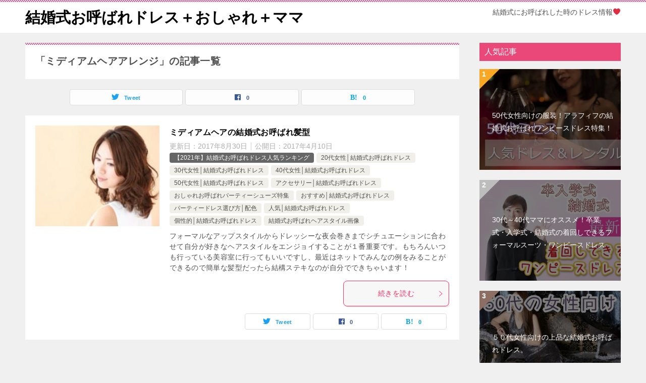

--- FILE ---
content_type: text/html; charset=UTF-8
request_url: https://oyovare.com/tag/%E3%83%9F%E3%83%87%E3%82%A3%E3%82%A2%E3%83%A0%E3%83%98%E3%82%A2%E3%82%A2%E3%83%AC%E3%83%B3%E3%82%B8/
body_size: 15207
content:
<!doctype html>
<html lang="ja" class="col2">
<head>
	<meta charset="UTF-8">
	<meta name="viewport" content="width=device-width, initial-scale=1">
	<link rel="profile" href="https://gmpg.org/xfn/11">

	<title>「ミディアムヘアアレンジ」の記事一覧</title>
<style type="text/css">.color01{color: #ff2d65;}.color02{color: #f2417c;}.color03{color: #e87a98;}.color04{color: #f8e8f1;}.color05{color: #fbeff6;}.color06{color: #f7deed;}.color07{color: #ea4879;}q{background: #f7deed;}table:not(.review-table) thead th{border-color: #f2417c;background-color: #f2417c;}a:hover,a:active,a:focus{color: #ff2d65;}.keni-header_wrap{background-image: linear-gradient(-45deg,#fff 25%,#f2417c 25%, #f2417c 50%,#fff 50%, #fff 75%,#f2417c 75%, #f2417c);}.keni-header_cont .header-mail .btn_header{color: #ff2d65;}.site-title > a span{color: #ff2d65;}.keni-breadcrumb-list li a:hover,.keni-breadcrumb-list li a:active,.keni-breadcrumb-list li a:focus{color: #ff2d65;}.keni-section h1:not(.title_no-style){background-image: linear-gradient(-45deg,#fff 25%,#f2417c 25%, #f2417c 50%,#fff 50%, #fff 75%,#f2417c 75%, #f2417c);}.archive_title{background-image: linear-gradient(-45deg,#fff 25%,#f2417c 25%, #f2417c 50%,#fff 50%, #fff 75%,#f2417c 75%, #f2417c);} h2:not(.title_no-style){background: #f2417c;}.profile-box-title {background: #f2417c;}.keni-related-title {background: #f2417c;}.comments-area h2 {background: #f2417c;}h3:not(.title_no-style){border-top-color: #f2417c;border-bottom-color: #f2417c;color: #ff2d65;}h4:not(.title_no-style){border-bottom-color: #f2417c;color: #ff2d65;}h5:not(.title_no-style){color: #ff2d65;}.keni-section h1 a:hover,.keni-section h1 a:active,.keni-section h1 a:focus,.keni-section h3 a:hover,.keni-section h3 a:active,.keni-section h3 a:focus,.keni-section h4 a:hover,.keni-section h4 a:active,.keni-section h4 a:focus,.keni-section h5 a:hover,.keni-section h5 a:active,.keni-section h5 a:focus,.keni-section h6 a:hover,.keni-section h6 a:active,.keni-section h6 a:focus{color: #ff2d65;}.keni-section .sub-section_title {background: #ea4879;}.btn_style01{border-color: #ff2d65;color: #ff2d65;}.btn_style02{border-color: #ff2d65;color: #ff2d65;}.btn_style03{background: #f2417c;}.entry-list .entry_title a:hover,.entry-list .entry_title a:active,.entry-list .entry_title a:focus{color: #ff2d65;}.ently_read-more .btn{border-color: #ff2d65;color: #ff2d65;}.profile-box{background-color: #fbeff6;}.advance-billing-box_next-title{color: #e87a98;}.step-chart li:nth-child(2){background-color: #f8e8f1;}.step-chart_style01 li:nth-child(2)::after,.step-chart_style02 li:nth-child(2)::after{border-top-color: #f8e8f1;}.step-chart li:nth-child(3){background-color: #e87a98;}.step-chart_style01 li:nth-child(3)::after,.step-chart_style02 li:nth-child(3)::after{border-top-color: #e87a98;}.step-chart li:nth-child(4){background-color: #f2417c;}.step-chart_style01 li:nth-child(4)::after,.step-chart_style02 li:nth-child(4)::after{border-top-color: #f2417c;}.toc-area_inner .toc-area_list > li::before{background: #f2417c;}.toc_title{color: #ff2d65;}.list_style02 li::before{background: #f2417c;}.dl_style02 dt{background: #f2417c;}.dl_style02 dd{background: #f8e8f1;}.accordion-list dt{background: #f2417c;}.ranking-list .review_desc_title{color: #ff2d65;}.review_desc{background-color: #fbeff6;}.item-box .item-box_title{color: #ff2d65;}.item-box02{background-image: linear-gradient(-45deg,#fff 25%,#f2417c 25%, #f2417c 50%,#fff 50%, #fff 75%,#f2417c 75%, #f2417c);}.item-box02 .item-box_inner{background-color: #fbeff6;}.item-box02 .item-box_title{background-color: #f2417c;}.item-box03 .item-box_title{background-color: #f2417c;}.box_style01{background-image: linear-gradient(-45deg,#fff 25%,#f2417c 25%, #f2417c 50%,#fff 50%, #fff 75%,#f2417c 75%, #f2417c);}.box_style01 .box_inner{background-color: #fbeff6;}.box_style03{background: #fbeff6;}.box_style06{background-color: #fbeff6;}.cast-box{background-image: linear-gradient(-45deg,#fff 25%,#f2417c 25%, #f2417c 50%,#fff 50%, #fff 75%,#f2417c 75%, #f2417c);}.cast-box .cast_name,.cast-box_sub .cast_name{color: #ff2d65;}.widget .cast-box_sub .cast-box_sub_title{background-image: linear-gradient(-45deg,#f2417c 25%, #f2417c 50%,#fff 50%, #fff 75%,#f2417c 75%, #f2417c);}.voice_styl02{background-color: #fbeff6;}.voice_styl03{background-image: linear-gradient(-45deg,#fff 25%,#fbeff6 25%, #fbeff6 50%,#fff 50%, #fff 75%,#fbeff6 75%, #fbeff6);}.voice-box .voice_title{color: #ff2d65;}.chat_style02 .bubble{background-color: #f2417c;}.chat_style02 .bubble .bubble_in{border-color: #f2417c;}.related-entry-list .related-entry_title a:hover,.related-entry-list .related-entry_title a:active,.related-entry-list .related-entry_title a:focus{color: #ff2d65;}.interval01 span{background-color: #f2417c;}.interval02 span{background-color: #f2417c;}.page-nav .current,.page-nav li a:hover,.page-nav li a:active,.page-nav li a:focus{background: #f2417c;}.page-nav-bf .page-nav_next:hover,.page-nav-bf .page-nav_next:active,.page-nav-bf .page-nav_next:focus,.page-nav-bf .page-nav_prev:hover,.page-nav-bf .page-nav_prev:active,.page-nav-bf .page-nav_prev:focus{color: #ff2d65;}.nav-links .nav-next a:hover, .nav-links .nav-next a:active, .nav-links .nav-next a:focus, .nav-links .nav-previous a:hover, .nav-links .nav-previous a:active, .nav-links .nav-previous a:focus {color: #ff2d65; text-decoration: 'underline'; }.commentary-box .commentary-box_title{color: #f2417c;}.calendar tfoot td a:hover,.calendar tfoot td a:active,.calendar tfoot td a:focus{color: #ff2d65;}.form-mailmaga .form-mailmaga_title{color: #f2417c;}.form-login .form-login_title{color: #f2417c;}.form-login-item .form-login_title{color: #f2417c;}.contact-box{background-image: linear-gradient(-45deg,#fff 25%, #f2417c 25%, #f2417c 50%,#fff 50%, #fff 75%,#f2417c 75%, #f2417c);}.contact-box_inner{background-color: #fbeff6;}.contact-box .contact-box-title{background-color: #f2417c;}.contact-box_tel{color: #ff2d65;}.widget_recent_entries .keni-section ul li a:hover,.widget_recent_entries .keni-section ul li a:active,.widget_recent_entries .keni-section ul li a:focus,.widget_archive .keni-section > ul li a:hover,.widget_archive .keni-section > ul li a:active,.widget_archive .keni-section > ul li a:focus,.widget_categories .keni-section > ul li a:hover,.widget_categories .keni-section > ul li a:active,.widget_categories .keni-section > ul li a:focus{color: #ff2d65;}.tagcloud a::before{color: #ff2d65;}.widget_recent_entries_img .list_widget_recent_entries_img .widget_recent_entries_img_entry_title a:hover,.widget_recent_entries_img .list_widget_recent_entries_img .widget_recent_entries_img_entry_title a:active,.widget_recent_entries_img .list_widget_recent_entries_img .widget_recent_entries_img_entry_title a:focus{color: #ff2d65;}.keni-link-card_title a:hover,.keni-link-card_title a:active,.keni-link-card_title a:focus{color: #ff2d65;}@media (min-width : 768px){.keni-gnav_inner li a:hover,.keni-gnav_inner li a:active,.keni-gnav_inner li a:focus{border-bottom-color: #f2417c;}.step-chart_style02 li:nth-child(2)::after{border-left-color: #f8e8f1;}.step-chart_style02 li:nth-child(3)::after{border-left-color: #e87a98;}.step-chart_style02 li:nth-child(4)::after{border-left-color: #f2417c;}.col1 .contact-box_tel{color: #ff2d65;}.step-chart_style02 li:nth-child(1)::after,.step-chart_style02 li:nth-child(2)::after,.step-chart_style02 li:nth-child(3)::after,.step-chart_style02 li:nth-child(4)::after{border-top-color: transparent;}}@media (min-width : 920px){.contact-box_tel{color: #ff2d65;}}</style>    <script>
        var ajaxurl = 'https://oyovare.com/wp-admin/admin-ajax.php';
        var sns_cnt = true;
            </script>
	<link rel='dns-prefetch' href='//www.googletagmanager.com' />
<link rel='dns-prefetch' href='//s.w.org' />
<link rel="alternate" type="application/rss+xml" title="結婚式お呼ばれドレス＋おしゃれ＋ママ &raquo; フィード" href="https://oyovare.com/feed/" />
<link rel="alternate" type="application/rss+xml" title="結婚式お呼ばれドレス＋おしゃれ＋ママ &raquo; コメントフィード" href="https://oyovare.com/comments/feed/" />
<link rel="alternate" type="application/rss+xml" title="結婚式お呼ばれドレス＋おしゃれ＋ママ &raquo; ミディアムヘアアレンジ タグのフィード" href="https://oyovare.com/tag/%e3%83%9f%e3%83%87%e3%82%a3%e3%82%a2%e3%83%a0%e3%83%98%e3%82%a2%e3%82%a2%e3%83%ac%e3%83%b3%e3%82%b8/feed/" />
		<script type="text/javascript">
			window._wpemojiSettings = {"baseUrl":"https:\/\/s.w.org\/images\/core\/emoji\/13.0.1\/72x72\/","ext":".png","svgUrl":"https:\/\/s.w.org\/images\/core\/emoji\/13.0.1\/svg\/","svgExt":".svg","source":{"concatemoji":"https:\/\/oyovare.com\/wp-includes\/js\/wp-emoji-release.min.js?ver=5.6.16"}};
			!function(e,a,t){var n,r,o,i=a.createElement("canvas"),p=i.getContext&&i.getContext("2d");function s(e,t){var a=String.fromCharCode;p.clearRect(0,0,i.width,i.height),p.fillText(a.apply(this,e),0,0);e=i.toDataURL();return p.clearRect(0,0,i.width,i.height),p.fillText(a.apply(this,t),0,0),e===i.toDataURL()}function c(e){var t=a.createElement("script");t.src=e,t.defer=t.type="text/javascript",a.getElementsByTagName("head")[0].appendChild(t)}for(o=Array("flag","emoji"),t.supports={everything:!0,everythingExceptFlag:!0},r=0;r<o.length;r++)t.supports[o[r]]=function(e){if(!p||!p.fillText)return!1;switch(p.textBaseline="top",p.font="600 32px Arial",e){case"flag":return s([127987,65039,8205,9895,65039],[127987,65039,8203,9895,65039])?!1:!s([55356,56826,55356,56819],[55356,56826,8203,55356,56819])&&!s([55356,57332,56128,56423,56128,56418,56128,56421,56128,56430,56128,56423,56128,56447],[55356,57332,8203,56128,56423,8203,56128,56418,8203,56128,56421,8203,56128,56430,8203,56128,56423,8203,56128,56447]);case"emoji":return!s([55357,56424,8205,55356,57212],[55357,56424,8203,55356,57212])}return!1}(o[r]),t.supports.everything=t.supports.everything&&t.supports[o[r]],"flag"!==o[r]&&(t.supports.everythingExceptFlag=t.supports.everythingExceptFlag&&t.supports[o[r]]);t.supports.everythingExceptFlag=t.supports.everythingExceptFlag&&!t.supports.flag,t.DOMReady=!1,t.readyCallback=function(){t.DOMReady=!0},t.supports.everything||(n=function(){t.readyCallback()},a.addEventListener?(a.addEventListener("DOMContentLoaded",n,!1),e.addEventListener("load",n,!1)):(e.attachEvent("onload",n),a.attachEvent("onreadystatechange",function(){"complete"===a.readyState&&t.readyCallback()})),(n=t.source||{}).concatemoji?c(n.concatemoji):n.wpemoji&&n.twemoji&&(c(n.twemoji),c(n.wpemoji)))}(window,document,window._wpemojiSettings);
		</script>
		<style type="text/css">
img.wp-smiley,
img.emoji {
	display: inline !important;
	border: none !important;
	box-shadow: none !important;
	height: 1em !important;
	width: 1em !important;
	margin: 0 .07em !important;
	vertical-align: -0.1em !important;
	background: none !important;
	padding: 0 !important;
}
</style>
	<link rel='stylesheet' id='wp-block-library-css'  href='https://oyovare.com/wp-includes/css/dist/block-library/style.min.css?ver=5.6.16' type='text/css' media='all' />
<link rel='stylesheet' id='keni-style-css'  href='https://oyovare.com/wp-content/themes/keni80_wp_standard_all_202101120925/style.css?ver=5.6.16' type='text/css' media='all' />
<link rel='stylesheet' id='keni_base-css'  href='https://oyovare.com/wp-content/themes/keni80_wp_standard_all_202101120925/base.css?ver=5.6.16' type='text/css' media='all' />
<link rel='stylesheet' id='keni-advanced-css'  href='https://oyovare.com/wp-content/themes/keni80_wp_standard_all_202101120925/advanced.css?ver=5.6.16' type='text/css' media='all' />
<link rel="canonical" href="https://oyovare.com/tag/%e3%83%9f%e3%83%87%e3%82%a3%e3%82%a2%e3%83%a0%e3%83%98%e3%82%a2%e3%82%a2%e3%83%ac%e3%83%b3%e3%82%b8/" />
<link rel="https://api.w.org/" href="https://oyovare.com/wp-json/" /><link rel="alternate" type="application/json" href="https://oyovare.com/wp-json/wp/v2/tags/293" /><link rel="EditURI" type="application/rsd+xml" title="RSD" href="https://oyovare.com/xmlrpc.php?rsd" />
<meta name="generator" content="Site Kit by Google 1.23.0" /><script type="text/javascript">
	window._wp_rp_static_base_url = 'https://wprp.zemanta.com/static/';
	window._wp_rp_wp_ajax_url = "https://oyovare.com/wp-admin/admin-ajax.php";
	window._wp_rp_plugin_version = '3.6.4';
	window._wp_rp_post_id = '372';
	window._wp_rp_num_rel_posts = '5';
	window._wp_rp_thumbnails = true;
	window._wp_rp_post_title = '%E3%83%9F%E3%83%87%E3%82%A3%E3%82%A2%E3%83%A0%E3%83%98%E3%82%A2%E3%81%AE%E7%B5%90%E5%A9%9A%E5%BC%8F%E3%81%8A%E5%91%BC%E3%81%B0%E3%82%8C%E9%AB%AA%E5%9E%8B';
	window._wp_rp_post_tags = [];
	window._wp_rp_promoted_content = true;
</script>
<link rel="stylesheet" href="https://oyovare.com/wp-content/plugins/wordpress-23-related-posts-plugin/static/themes/modern.css?version=3.6.4" />
<meta name="description" content="結婚式お呼ばれドレス＋おしゃれ＋ママの「ミディアムヘアアレンジ」の記事一覧です。結婚式にお呼ばれした時のドレス情報❤">
        <!--OGP-->
		<meta property="og:type" content="article" />
<meta property="og:url" content="https://oyovare.com/tag/%e3%83%9f%e3%83%87%e3%82%a3%e3%82%a2%e3%83%a0%e3%83%98%e3%82%a2%e3%82%a2%e3%83%ac%e3%83%b3%e3%82%b8/" />
        <meta property="og:title" content="「ミディアムヘアアレンジ」の記事一覧"/>
        <meta property="og:description" content="結婚式お呼ばれドレス＋おしゃれ＋ママの「ミディアムヘアアレンジ」の記事一覧です。結婚式にお呼ばれした時のドレス情報❤">
        <meta property="og:site_name" content="結婚式お呼ばれドレス＋おしゃれ＋ママ">
        <meta property="og:image" content="">
		        <meta property="og:locale" content="ja_JP">
		        <!--OGP-->
		<link rel="icon" href="https://oyovare.com/wp-content/uploads/cropped-heart-32x32.png" sizes="32x32" />
<link rel="icon" href="https://oyovare.com/wp-content/uploads/cropped-heart-192x192.png" sizes="192x192" />
<link rel="apple-touch-icon" href="https://oyovare.com/wp-content/uploads/cropped-heart-180x180.png" />
<meta name="msapplication-TileImage" content="https://oyovare.com/wp-content/uploads/cropped-heart-270x270.png" />
</head>

<body data-rsssl=1 class="archive tag tag-293 no-gn"><!--ページの属性-->

<div id="top" class="keni-container">

<!--▼▼ ヘッダー ▼▼-->
<div class="keni-header_wrap">
	<div class="keni-header_outer">
		
		<header class="keni-header keni-header_col1">
			<div class="keni-header_inner">

							<p class="site-title"><a href="https://oyovare.com/" rel="home">結婚式お呼ばれドレス＋おしゃれ＋ママ</a></p>
			
			<div class="keni-header_cont">
			<p class="site-description">結婚式にお呼ばれした時のドレス情報❤</p>			</div>

			</div><!--keni-header_inner-->
		</header><!--keni-header-->	</div><!--keni-header_outer-->
</div><!--keni-header_wrap-->
<!--▲▲ ヘッダー ▲▲-->

<div id="click-space"></div>




<div class="keni-main_wrap">
	<div class="keni-main_outer">
		<!--▼▼ メインコンテンツ ▼▼-->
		<main id="main" class="keni-main">
			<div class="keni-main_inner">
				<div class="archive_title_wrap">
					<h1 class="archive_title">「ミディアムヘアアレンジ」の記事一覧</h1>				</div>

				<aside class="free-area free-area_before-title">
									</aside><!-- #secondary -->

																<aside class="sns-btn_wrap sns-btn_wrap_s">
                            <div class="sns-btn_tw" data-url="https://oyovare.com/tag/%e3%83%9f%e3%83%87%e3%82%a3%e3%82%a2%e3%83%a0%e3%83%98%e3%82%a2%e3%82%a2%e3%83%ac%e3%83%b3%e3%82%b8/" data-title="%E3%80%8C%E3%83%9F%E3%83%87%E3%82%A3%E3%82%A2%E3%83%A0%E3%83%98%E3%82%A2%E3%82%A2%E3%83%AC%E3%83%B3%E3%82%B8%E3%80%8D%E3%81%AE%E8%A8%98%E4%BA%8B%E4%B8%80%E8%A6%A7"></div>
        <div class="sns-btn_fb" data-url="https://oyovare.com/tag/%e3%83%9f%e3%83%87%e3%82%a3%e3%82%a2%e3%83%a0%e3%83%98%e3%82%a2%e3%82%a2%e3%83%ac%e3%83%b3%e3%82%b8/" data-title="%E3%80%8C%E3%83%9F%E3%83%87%E3%82%A3%E3%82%A2%E3%83%A0%E3%83%98%E3%82%A2%E3%82%A2%E3%83%AC%E3%83%B3%E3%82%B8%E3%80%8D%E3%81%AE%E8%A8%98%E4%BA%8B%E4%B8%80%E8%A6%A7"></div>
        <div class="sns-btn_hatena" data-url="https://oyovare.com/tag/%e3%83%9f%e3%83%87%e3%82%a3%e3%82%a2%e3%83%a0%e3%83%98%e3%82%a2%e3%82%a2%e3%83%ac%e3%83%b3%e3%82%b8/" data-title="%E3%80%8C%E3%83%9F%E3%83%87%E3%82%A3%E3%82%A2%E3%83%A0%E3%83%98%E3%82%A2%E3%82%A2%E3%83%AC%E3%83%B3%E3%82%B8%E3%80%8D%E3%81%AE%E8%A8%98%E4%BA%8B%E4%B8%80%E8%A6%A7"></div>
						</aside>
				
										<div class="keni-section_wrap keni-section_wrap_style02"><div class="keni-section"><div class="entry-list entry-list_style01">
<article id="post-372" class="post-372 post type-post status-publish format-standard has-post-thumbnail category-1 category-19 category-20 category-21 category-22 category-35 category-30 category-26 category-7 category-27 category-3 category-5 tag-64 tag-65 tag-66 tag-49 tag-51 tag-67 tag-69 tag-53 tag-54 tag-70 tag-295 tag-282 tag-283 tag-294 tag-292 tag-291 tag-290 tag-287 tag-293 tag-83 tag-62 tag-63 tag-280 tag-297 tag-296 tag-298 entry-list_item">
	<div class="entry">
		<figure class="entry_thumb">
			<a href="https://oyovare.com/%e3%83%9f%e3%83%87%e3%82%a3%e3%82%a2%e3%83%a0%e3%83%98%e3%82%a2%e3%81%ae%e7%b5%90%e5%a9%9a%e5%bc%8f%e3%81%8a%e5%91%bc%e3%81%b0%e3%82%8c%e9%ab%aa%e5%9e%8b/">
								<img width="246" height="200" src="https://oyovare.com/wp-content/uploads/hairm-246x200.jpg" class="attachment-post-thumbnail size-post-thumbnail wp-post-image" alt="" loading="lazy" />								</a>
		</figure>
		<div class="entry_inner">
			<h2 class="entry_title"><a href="https://oyovare.com/%e3%83%9f%e3%83%87%e3%82%a3%e3%82%a2%e3%83%a0%e3%83%98%e3%82%a2%e3%81%ae%e7%b5%90%e5%a9%9a%e5%bc%8f%e3%81%8a%e5%91%bc%e3%81%b0%e3%82%8c%e9%ab%aa%e5%9e%8b/">ミディアムヘアの結婚式お呼ばれ髪型</a></h2>
			<div class="entry_status">
		<ul class="entry_date">
		<li class="entry_date_item">更新日：<time itemprop="dateModified" datetime="2017-08-30T13:04:37+09:00" content="2017-08-30T13:04:37+09:00">2017年8月30日</time></li>		<li class="entry_date_item">公開日：<time itemprop="datePublished" datetime="2017-04-10T14:01:38+09:00" content="2017-04-10T14:01:38+09:00">2017年4月10日</time></li>	</ul>
		<ul class="entry_category">
		<li class="entry_category_item %e7%b5%90%e5%a9%9a%e5%bc%8f%e3%81%8a%e5%91%bc%e3%81%b0%e3%82%8c%e3%83%89%e3%83%ac%e3%82%b9%e4%ba%ba%e6%b0%97%e3%83%a9%e3%83%b3%e3%82%ad%e3%83%b3%e3%82%b0" style="background-color: #666;"><a href="https://oyovare.com/category/%e7%b5%90%e5%a9%9a%e5%bc%8f%e3%81%8a%e5%91%bc%e3%81%b0%e3%82%8c%e3%83%89%e3%83%ac%e3%82%b9%e4%ba%ba%e6%b0%97%e3%83%a9%e3%83%b3%e3%82%ad%e3%83%b3%e3%82%b0/" style="color: #FFF;">【2021年】結婚式お呼ばれドレス人気ランキング</a></li><li class="entry_category_item 20%e4%bb%a3%e5%a5%b3%e6%80%a7%e2%94%82%e7%b5%90%e5%a9%9a%e5%bc%8f%e3%81%8a%e5%91%bc%e3%81%b0%e3%82%8c%e3%83%89%e3%83%ac%e3%82%b9"><a href="https://oyovare.com/category/20%e4%bb%a3%e5%a5%b3%e6%80%a7%e2%94%82%e7%b5%90%e5%a9%9a%e5%bc%8f%e3%81%8a%e5%91%bc%e3%81%b0%e3%82%8c%e3%83%89%e3%83%ac%e3%82%b9/">20代女性│結婚式お呼ばれドレス</a></li><li class="entry_category_item 30%e4%bb%a3%e5%a5%b3%e6%80%a7%e2%94%82%e7%b5%90%e5%a9%9a%e5%bc%8f%e3%81%8a%e5%91%bc%e3%81%b0%e3%82%8c%e3%83%89%e3%83%ac%e3%82%b9"><a href="https://oyovare.com/category/30%e4%bb%a3%e5%a5%b3%e6%80%a7%e2%94%82%e7%b5%90%e5%a9%9a%e5%bc%8f%e3%81%8a%e5%91%bc%e3%81%b0%e3%82%8c%e3%83%89%e3%83%ac%e3%82%b9/">30代女性│結婚式お呼ばれドレス</a></li><li class="entry_category_item 40%e4%bb%a3%e5%a5%b3%e6%80%a7%e2%94%82%e7%b5%90%e5%a9%9a%e5%bc%8f%e3%81%8a%e5%91%bc%e3%81%b0%e3%82%8c%e3%83%89%e3%83%ac%e3%82%b9"><a href="https://oyovare.com/category/40%e4%bb%a3%e5%a5%b3%e6%80%a7%e2%94%82%e7%b5%90%e5%a9%9a%e5%bc%8f%e3%81%8a%e5%91%bc%e3%81%b0%e3%82%8c%e3%83%89%e3%83%ac%e3%82%b9/">40代女性│結婚式お呼ばれドレス</a></li><li class="entry_category_item 50%e4%bb%a3%e5%a5%b3%e6%80%a7%e2%94%82%e7%b5%90%e5%a9%9a%e5%bc%8f%e3%81%8a%e5%91%bc%e3%81%b0%e3%82%8c%e3%83%89%e3%83%ac%e3%82%b9"><a href="https://oyovare.com/category/50%e4%bb%a3%e5%a5%b3%e6%80%a7%e2%94%82%e7%b5%90%e5%a9%9a%e5%bc%8f%e3%81%8a%e5%91%bc%e3%81%b0%e3%82%8c%e3%83%89%e3%83%ac%e3%82%b9/">50代女性│結婚式お呼ばれドレス</a></li><li class="entry_category_item %e3%82%a2%e3%82%af%e3%82%bb%e3%82%b5%e3%83%aa%e3%83%bc%e2%94%82%e7%b5%90%e5%a9%9a%e5%bc%8f%e3%81%8a%e5%91%bc%e3%81%b0%e3%82%8c%e3%83%89%e3%83%ac%e3%82%b9"><a href="https://oyovare.com/category/%e3%82%a2%e3%82%af%e3%82%bb%e3%82%b5%e3%83%aa%e3%83%bc%e2%94%82%e7%b5%90%e5%a9%9a%e5%bc%8f%e3%81%8a%e5%91%bc%e3%81%b0%e3%82%8c%e3%83%89%e3%83%ac%e3%82%b9/">アクセサリー│結婚式お呼ばれドレス</a></li><li class="entry_category_item %e3%81%8a%e3%81%97%e3%82%83%e3%82%8c%e3%81%8a%e5%91%bc%e3%81%b0%e3%82%8c%e3%83%91%e3%83%bc%e3%83%86%e3%82%a3%e3%83%bc%e3%82%b7%e3%83%a5%e3%83%bc%e3%82%ba%e7%89%b9%e9%9b%86"><a href="https://oyovare.com/category/%e3%81%8a%e3%81%97%e3%82%83%e3%82%8c%e3%81%8a%e5%91%bc%e3%81%b0%e3%82%8c%e3%83%91%e3%83%bc%e3%83%86%e3%82%a3%e3%83%bc%e3%82%b7%e3%83%a5%e3%83%bc%e3%82%ba%e7%89%b9%e9%9b%86/">おしゃれお呼ばれパーティーシューズ特集</a></li><li class="entry_category_item %e3%81%8a%e3%81%99%e3%81%99%e3%82%81%e2%94%82%e7%b5%90%e5%a9%9a%e5%bc%8f%e3%81%8a%e5%91%bc%e3%81%b0%e3%82%8c%e3%83%89%e3%83%ac%e3%82%b9"><a href="https://oyovare.com/category/%e3%81%8a%e3%81%99%e3%81%99%e3%82%81%e2%94%82%e7%b5%90%e5%a9%9a%e5%bc%8f%e3%81%8a%e5%91%bc%e3%81%b0%e3%82%8c%e3%83%89%e3%83%ac%e3%82%b9/">おすすめ│結婚式お呼ばれドレス</a></li><li class="entry_category_item %e3%83%91%e3%83%bc%e3%83%86%e3%82%a3%e3%83%bc%e3%83%89%e3%83%ac%e3%82%b9%e9%81%b8%e3%81%b3%e6%96%b9%e2%94%82%e9%85%8d%e8%89%b2"><a href="https://oyovare.com/category/%e3%83%91%e3%83%bc%e3%83%86%e3%82%a3%e3%83%bc%e3%83%89%e3%83%ac%e3%82%b9%e9%81%b8%e3%81%b3%e6%96%b9%e2%94%82%e9%85%8d%e8%89%b2/">パーティードレス選び方│配色</a></li><li class="entry_category_item %e4%ba%ba%e6%b0%97%e2%94%82%e7%b5%90%e5%a9%9a%e5%bc%8f%e3%81%8a%e5%91%bc%e3%81%b0%e3%82%8c%e3%83%89%e3%83%ac%e3%82%b9"><a href="https://oyovare.com/category/%e4%ba%ba%e6%b0%97%e2%94%82%e7%b5%90%e5%a9%9a%e5%bc%8f%e3%81%8a%e5%91%bc%e3%81%b0%e3%82%8c%e3%83%89%e3%83%ac%e3%82%b9/">人気│結婚式お呼ばれドレス</a></li><li class="entry_category_item %e5%80%8b%e6%80%a7%e7%9a%84%e2%94%82%e7%b5%90%e5%a9%9a%e5%bc%8f%e3%81%8a%e5%91%bc%e3%81%b0%e3%82%8c%e3%83%89%e3%83%ac%e3%82%b9"><a href="https://oyovare.com/category/%e5%80%8b%e6%80%a7%e7%9a%84%e2%94%82%e7%b5%90%e5%a9%9a%e5%bc%8f%e3%81%8a%e5%91%bc%e3%81%b0%e3%82%8c%e3%83%89%e3%83%ac%e3%82%b9/">個性的│結婚式お呼ばれドレス</a></li><li class="entry_category_item %e7%b5%90%e5%a9%9a%e5%bc%8f%e3%81%8a%e5%91%bc%e3%81%b0%e3%82%8c%e3%83%98%e3%82%a2%e3%82%b9%e3%82%bf%e3%82%a4%e3%83%ab%e7%94%bb%e5%83%8f"><a href="https://oyovare.com/category/%e7%b5%90%e5%a9%9a%e5%bc%8f%e3%81%8a%e5%91%bc%e3%81%b0%e3%82%8c%e3%83%98%e3%82%a2%e3%82%b9%e3%82%bf%e3%82%a4%e3%83%ab%e7%94%bb%e5%83%8f/">結婚式お呼ばれヘアスタイル画像</a></li>	</ul>
</div>
			<div class="entry_description">
			フォーマルなアップスタイルからドレッシーな夜会巻きまでシチュエーションに合わせて自分が好きなヘアスタイルをエンジョイすることが１番重要です。もちろんいつも行っている美容室に行ってもいいですし、最近はネットでみんなの例をみることができるので簡単な髪型だったら結構ステキなのが自分でできちゃいます！			</div>
			<div class="ently_read-more">
				<a href="https://oyovare.com/%e3%83%9f%e3%83%87%e3%82%a3%e3%82%a2%e3%83%a0%e3%83%98%e3%82%a2%e3%81%ae%e7%b5%90%e5%a9%9a%e5%bc%8f%e3%81%8a%e5%91%bc%e3%81%b0%e3%82%8c%e9%ab%aa%e5%9e%8b/" class="btn dir-arw_r"><span class="icon_arrow_s_right"></span>続きを読む</a>
			</div>
		</div>
				<aside class="sns-btn_wrap">
	        <div class="sns-btn_tw" data-url="https://oyovare.com/%e3%83%9f%e3%83%87%e3%82%a3%e3%82%a2%e3%83%a0%e3%83%98%e3%82%a2%e3%81%ae%e7%b5%90%e5%a9%9a%e5%bc%8f%e3%81%8a%e5%91%bc%e3%81%b0%e3%82%8c%e9%ab%aa%e5%9e%8b/" data-title="%E3%80%8C%E3%83%9F%E3%83%87%E3%82%A3%E3%82%A2%E3%83%A0%E3%83%98%E3%82%A2%E3%82%A2%E3%83%AC%E3%83%B3%E3%82%B8%E3%80%8D%E3%81%AE%E8%A8%98%E4%BA%8B%E4%B8%80%E8%A6%A7"></div>
        <div class="sns-btn_fb" data-url="https://oyovare.com/%e3%83%9f%e3%83%87%e3%82%a3%e3%82%a2%e3%83%a0%e3%83%98%e3%82%a2%e3%81%ae%e7%b5%90%e5%a9%9a%e5%bc%8f%e3%81%8a%e5%91%bc%e3%81%b0%e3%82%8c%e9%ab%aa%e5%9e%8b/" data-title="%E3%80%8C%E3%83%9F%E3%83%87%E3%82%A3%E3%82%A2%E3%83%A0%E3%83%98%E3%82%A2%E3%82%A2%E3%83%AC%E3%83%B3%E3%82%B8%E3%80%8D%E3%81%AE%E8%A8%98%E4%BA%8B%E4%B8%80%E8%A6%A7"></div>
        <div class="sns-btn_hatena" data-url="https://oyovare.com/%e3%83%9f%e3%83%87%e3%82%a3%e3%82%a2%e3%83%a0%e3%83%98%e3%82%a2%e3%81%ae%e7%b5%90%e5%a9%9a%e5%bc%8f%e3%81%8a%e5%91%bc%e3%81%b0%e3%82%8c%e9%ab%aa%e5%9e%8b/" data-title="%E3%80%8C%E3%83%9F%E3%83%87%E3%82%A3%E3%82%A2%E3%83%A0%E3%83%98%E3%82%A2%E3%82%A2%E3%83%AC%E3%83%B3%E3%82%B8%E3%80%8D%E3%81%AE%E8%A8%98%E4%BA%8B%E4%B8%80%E8%A6%A7"></div>
		</aside>			</div>
</article>
</div></div></div>
			<aside class="free-area free-area_after-cont">
							</aside><!-- #secondary -->
		</div><!--keni-main_inner-->
	</main><!--keni-main-->


<aside id="secondary" class="keni-sub">
	<div id="keni_pv-2" class="keni-section_wrap widget widget_keni_pv widget_recent_entries_img03 widget_recent_entries_ranking"><section class="keni-section"><h3 class="sub-section_title">人気記事</h3>            <ol class="list_widget_recent_entries_img">
			<li style="background-image: url(https://oyovare.com/wp-content/uploads/50daio.jpg);">
	        <p class="widget_recent_entries_img_entry_title"><a href="https://oyovare.com/50sdress/" >50代女性向けの服装！アラフィフの結婚式お呼ばれワンピースドレス特集！</a></p>
	        </li>
	<li style="background-image: url(https://oyovare.com/wp-content/uploads/mama.jpg);">
	        <p class="widget_recent_entries_img_entry_title"><a href="https://oyovare.com/30%e4%bb%a3%ef%bd%9e40%e4%bb%a3%e3%83%9e%e3%83%9e%e3%81%8c%e9%81%b8%e3%81%b6-%e5%8d%92%e6%a5%ad%e5%bc%8f%e3%83%bb%e5%85%a5%e5%ad%a6%e5%bc%8f%e3%83%bb%e7%b5%90%e5%a9%9a%e5%bc%8f%e3%81%ae%e7%9d%80/" >30代～40代ママにオススメ！卒業式・入学式・結婚式の着回しできるフォーマルスーツ・ワンピースドレス</a></p>
	        </li>
	<li style="background-image: url(https://oyovare.com/wp-content/uploads/50dai.jpg);">
	        <p class="widget_recent_entries_img_entry_title"><a href="https://oyovare.com/50s/" >５０代女性向けの上品な結婚式お呼ばれドレス。</a></p>
	        </li>
	<li style="background-image: url(https://oyovare.com/wp-content/uploads/bobh.jpg);">
	        <p class="widget_recent_entries_img_entry_title"><a href="https://oyovare.com/bob/" >ボブ向け！結婚式にも使える簡単髪型ヘアアレンジ</a></p>
	        </li>
	<li style="background-image: url(https://oyovare.com/wp-content/uploads/bust.jpg);">
	        <p class="widget_recent_entries_img_entry_title"><a href="https://oyovare.com/bust/" >胸が大きい人の結婚式お呼ばれドレス。胸元スッキリワンピースなど</a></p>
	        </li>
	                </ol>
				</section></div><div id="keni_recent_post-2" class="keni-section_wrap widget widget_keni_recent_post"><section class="keni-section"><div class="widget_recent_entries_img"><h3 class="sub-section_title">画像つき関連記事</h3>
<ul class="list_widget_recent_entries_img"><li>
	        <figure class="widget_recent_entries_thumb">
	        <a href="https://oyovare.com/otokouke/"><img src="https://oyovare.com/wp-content/uploads/mesh.jpg" alt="”男ウケする”結婚式のお呼ばれドレス" ></a>
	        </figure>
	        <p class="widget_recent_entries_img_entry_title"><a href="https://oyovare.com/otokouke/">”男ウケする”結婚式のお呼ばれドレス</a></p>
	        </li>
	<li>
	        <figure class="widget_recent_entries_thumb">
	        <a href="https://oyovare.com/celemony-dress/"><img src="https://oyovare.com/wp-content/uploads/mama.jpg" alt="まだ間に合う！おしゃれママの入学・入園式のフォーマル服" ></a>
	        </figure>
	        <p class="widget_recent_entries_img_entry_title"><a href="https://oyovare.com/celemony-dress/">まだ間に合う！おしゃれママの入学・入園式のフォーマル服</a></p>
	        </li>
	<li>
	        <figure class="widget_recent_entries_thumb">
	        <a href="https://oyovare.com/oyobare_coordinate/"><img src="https://oyovare.com/wp-content/uploads/beautiful-3062365_640.jpg" alt="簡単にオシャレ上級者になれる結婚式お呼ばれコーデ" ></a>
	        </figure>
	        <p class="widget_recent_entries_img_entry_title"><a href="https://oyovare.com/oyobare_coordinate/">簡単にオシャレ上級者になれる結婚式お呼ばれコーデ</a></p>
	        </li>
	<li>
	        <figure class="widget_recent_entries_thumb">
	        <a href="https://oyovare.com/ceremony_dress/"><img src="https://oyovare.com/wp-content/uploads/cele.jpg" alt="セレブに学ぶ卒業式、入学式の高見えコーデ" ></a>
	        </figure>
	        <p class="widget_recent_entries_img_entry_title"><a href="https://oyovare.com/ceremony_dress/">セレブに学ぶ卒業式、入学式の高見えコーデ</a></p>
	        </li>
	<li>
	        <figure class="widget_recent_entries_thumb">
	        <a href="https://oyovare.com/ceremony_mama/"><img src="https://oyovare.com/wp-content/uploads/mama.jpg" alt="卒業式に入学式、失敗しない母親の洋服選び。" ></a>
	        </figure>
	        <p class="widget_recent_entries_img_entry_title"><a href="https://oyovare.com/ceremony_mama/">卒業式に入学式、失敗しない母親の洋服選び。</a></p>
	        </li>
	</ul>
</div></section></div><div id="categories-2" class="keni-section_wrap widget widget_categories"><section class="keni-section"><h3 class="sub-section_title">カテゴリー｜結婚式お呼ばれドレス</h3>
			<ul>
					<li class="cat-item cat-item-1"><a href="https://oyovare.com/category/%e7%b5%90%e5%a9%9a%e5%bc%8f%e3%81%8a%e5%91%bc%e3%81%b0%e3%82%8c%e3%83%89%e3%83%ac%e3%82%b9%e4%ba%ba%e6%b0%97%e3%83%a9%e3%83%b3%e3%82%ad%e3%83%b3%e3%82%b0/">【2021年】結婚式お呼ばれドレス人気ランキング</a>
</li>
	<li class="cat-item cat-item-11"><a href="https://oyovare.com/category/%e3%80%90%ef%bc%96%e3%83%bb%ef%bc%97%e3%83%bb%ef%bc%98%e6%9c%88%e5%a4%8f%e7%89%b9%e9%9b%86%e3%80%91%e7%b5%90%e5%a9%9a%e5%bc%8f%e3%81%8a%e5%91%bc%e3%81%b0%e3%82%8c%e3%83%89%e3%83%ac%e3%82%b9/">【６・７・８月夏特集】結婚式お呼ばれドレス</a>
</li>
	<li class="cat-item cat-item-13"><a href="https://oyovare.com/category/%e3%80%906%e6%9c%88%e3%82%b8%e3%83%a5%e3%83%bc%e3%83%b3%e3%83%96%e3%83%a9%e3%82%a4%e3%83%89%e7%89%b9%e9%9b%86%e3%80%91%e7%b5%90%e5%a9%9a%e5%bc%8f%e3%81%8a%e5%91%bc%e3%81%b0%e3%82%8c%e3%83%89%e3%83%ac/">【6月ジューンブライド特集】結婚式お呼ばれドレス</a>
</li>
	<li class="cat-item cat-item-12"><a href="https://oyovare.com/category/%e3%80%90%e6%98%a53-4-5%e6%9c%88%e7%89%b9%e9%9b%86%e3%80%91%e7%b5%90%e5%a9%9a%e5%bc%8f%e3%81%8a%e5%91%bc%e3%81%b0%e3%82%8c%e3%83%89%e3%83%ac%e3%82%b9/">【春3.4.5月特集】結婚式お呼ばれドレス</a>
</li>
	<li class="cat-item cat-item-10"><a href="https://oyovare.com/category/%e3%80%90%e7%a7%8b%e5%86%ac%e7%89%b9%e9%9b%86%e3%80%91%e7%b5%90%e5%a9%9a%e5%bc%8f%e3%81%8a%e5%91%bc%e3%81%b0%e3%82%8c%e3%83%89%e3%83%ac%e3%82%b9/">【秋冬特集】結婚式お呼ばれドレス</a>
</li>
	<li class="cat-item cat-item-19"><a href="https://oyovare.com/category/20%e4%bb%a3%e5%a5%b3%e6%80%a7%e2%94%82%e7%b5%90%e5%a9%9a%e5%bc%8f%e3%81%8a%e5%91%bc%e3%81%b0%e3%82%8c%e3%83%89%e3%83%ac%e3%82%b9/">20代女性│結婚式お呼ばれドレス</a>
</li>
	<li class="cat-item cat-item-20"><a href="https://oyovare.com/category/30%e4%bb%a3%e5%a5%b3%e6%80%a7%e2%94%82%e7%b5%90%e5%a9%9a%e5%bc%8f%e3%81%8a%e5%91%bc%e3%81%b0%e3%82%8c%e3%83%89%e3%83%ac%e3%82%b9/">30代女性│結婚式お呼ばれドレス</a>
</li>
	<li class="cat-item cat-item-18"><a href="https://oyovare.com/category/40%e4%bb%a350%e4%bb%a360%e4%bb%a3%e5%a4%a7%e4%ba%ba%e3%81%ae%e5%a5%b3%e6%80%a7%e5%90%91%e3%81%91/">40代50代60代大人の女性向け</a>
</li>
	<li class="cat-item cat-item-21"><a href="https://oyovare.com/category/40%e4%bb%a3%e5%a5%b3%e6%80%a7%e2%94%82%e7%b5%90%e5%a9%9a%e5%bc%8f%e3%81%8a%e5%91%bc%e3%81%b0%e3%82%8c%e3%83%89%e3%83%ac%e3%82%b9/">40代女性│結婚式お呼ばれドレス</a>
</li>
	<li class="cat-item cat-item-22"><a href="https://oyovare.com/category/50%e4%bb%a3%e5%a5%b3%e6%80%a7%e2%94%82%e7%b5%90%e5%a9%9a%e5%bc%8f%e3%81%8a%e5%91%bc%e3%81%b0%e3%82%8c%e3%83%89%e3%83%ac%e3%82%b9/">50代女性│結婚式お呼ばれドレス</a>
</li>
	<li class="cat-item cat-item-495"><a href="https://oyovare.com/category/chloe%e3%83%bb%e3%82%af%e3%83%ad%e3%82%a8/">Chloe・クロエ</a>
</li>
	<li class="cat-item cat-item-451"><a href="https://oyovare.com/category/furla%e3%83%bb%e3%83%95%e3%83%ab%e3%83%a9/">FURLA・フルラ</a>
</li>
	<li class="cat-item cat-item-46"><a href="https://oyovare.com/category/%e3%82%a2%e3%82%a6%e3%82%bf%e3%83%bc%e3%83%bb%e3%82%b3%e3%83%bc%e3%83%88%ef%bd%9c%e7%b5%90%e5%a9%9a%e5%bc%8f%e3%81%8a%e5%91%bc%e3%81%b0%e3%82%8c%e3%83%89%e3%83%ac%e3%82%b9/">アウター・コート｜結婚式お呼ばれドレス</a>
</li>
	<li class="cat-item cat-item-35"><a href="https://oyovare.com/category/%e3%82%a2%e3%82%af%e3%82%bb%e3%82%b5%e3%83%aa%e3%83%bc%e2%94%82%e7%b5%90%e5%a9%9a%e5%bc%8f%e3%81%8a%e5%91%bc%e3%81%b0%e3%82%8c%e3%83%89%e3%83%ac%e3%82%b9/">アクセサリー│結婚式お呼ばれドレス</a>
</li>
	<li class="cat-item cat-item-4"><a href="https://oyovare.com/category/%e3%82%a6%e3%82%a7%e3%83%87%e3%82%a3%e3%83%b3%e3%82%b0%e3%83%89%e3%83%ac%e3%82%b9%e7%89%b9%e9%9b%86/">ウェディングドレス特集</a>
</li>
	<li class="cat-item cat-item-30"><a href="https://oyovare.com/category/%e3%81%8a%e3%81%97%e3%82%83%e3%82%8c%e3%81%8a%e5%91%bc%e3%81%b0%e3%82%8c%e3%83%91%e3%83%bc%e3%83%86%e3%82%a3%e3%83%bc%e3%82%b7%e3%83%a5%e3%83%bc%e3%82%ba%e7%89%b9%e9%9b%86/">おしゃれお呼ばれパーティーシューズ特集</a>
</li>
	<li class="cat-item cat-item-47"><a href="https://oyovare.com/category/%e3%81%8a%e3%81%97%e3%82%83%e3%82%8c%e5%90%88%e3%82%b3%e3%83%b3%e3%83%95%e3%82%a1%e3%83%83%e3%82%b7%e3%83%a7%e3%83%b3/">おしゃれ合コンファッション</a>
</li>
	<li class="cat-item cat-item-26"><a href="https://oyovare.com/category/%e3%81%8a%e3%81%99%e3%81%99%e3%82%81%e2%94%82%e7%b5%90%e5%a9%9a%e5%bc%8f%e3%81%8a%e5%91%bc%e3%81%b0%e3%82%8c%e3%83%89%e3%83%ac%e3%82%b9/">おすすめ│結婚式お呼ばれドレス</a>
</li>
	<li class="cat-item cat-item-450"><a href="https://oyovare.com/category/%e3%82%af%e3%83%aa%e3%82%b9%e3%83%81%e3%83%a3%e3%83%b3-%e3%83%ab%e3%83%96%e3%82%bf%e3%83%b3/">クリスチャン ルブタン</a>
</li>
	<li class="cat-item cat-item-206"><a href="https://oyovare.com/category/%e3%83%8d%e3%82%a4%e3%83%93%e3%83%bc%e7%b4%ba/">ネイビー・紺色｜結婚式お呼ばれドレス</a>
</li>
	<li class="cat-item cat-item-7"><a href="https://oyovare.com/category/%e3%83%91%e3%83%bc%e3%83%86%e3%82%a3%e3%83%bc%e3%83%89%e3%83%ac%e3%82%b9%e9%81%b8%e3%81%b3%e6%96%b9%e2%94%82%e9%85%8d%e8%89%b2/">パーティードレス選び方│配色</a>
</li>
	<li class="cat-item cat-item-25"><a href="https://oyovare.com/category/%e3%83%96%e3%83%a9%e3%83%83%e3%82%af%e9%bb%92%e2%94%82%e7%b5%90%e5%a9%9a%e5%bc%8f%e3%81%8a%e5%91%bc%e3%81%b0%e3%82%8c%e3%83%89%e3%83%ac%e3%82%b9/">ブラック黒│結婚式お呼ばれドレス</a>
</li>
	<li class="cat-item cat-item-530"><a href="https://oyovare.com/category/%e3%83%a6%e3%83%8b%e3%82%af%e3%83%ad%ef%bd%9c%e7%b5%90%e5%a9%9a%e5%bc%8f%e3%82%b3%e3%83%bc%e3%83%87/">ユニクロ｜結婚式コーデ</a>
</li>
	<li class="cat-item cat-item-27"><a href="https://oyovare.com/category/%e4%ba%ba%e6%b0%97%e2%94%82%e7%b5%90%e5%a9%9a%e5%bc%8f%e3%81%8a%e5%91%bc%e3%81%b0%e3%82%8c%e3%83%89%e3%83%ac%e3%82%b9/">人気│結婚式お呼ばれドレス</a>
</li>
	<li class="cat-item cat-item-3"><a href="https://oyovare.com/category/%e5%80%8b%e6%80%a7%e7%9a%84%e2%94%82%e7%b5%90%e5%a9%9a%e5%bc%8f%e3%81%8a%e5%91%bc%e3%81%b0%e3%82%8c%e3%83%89%e3%83%ac%e3%82%b9/">個性的│結婚式お呼ばれドレス</a>
</li>
	<li class="cat-item cat-item-40"><a href="https://oyovare.com/category/%e5%85%a5%e5%9c%92%e3%83%bb%e5%8d%92%e5%9c%92%e5%bc%8f%e3%81%8a%e3%81%97%e3%82%83%e3%82%8c%e3%83%9e%e3%83%9e%e3%82%b9%e3%83%bc%e3%83%84%e7%89%b9%e9%9b%86/">入園・卒園式おしゃれママスーツ特集</a>
</li>
	<li class="cat-item cat-item-36"><a href="https://oyovare.com/category/%e5%86%a0%e5%a9%9a%e8%91%ac%e7%a5%ad%e2%94%82%e3%82%bb%e3%83%ac%e3%83%a2%e3%83%8b%e3%83%bc%e3%82%b9%e3%83%bc%e3%83%84/">冠婚葬祭│セレモニースーツ</a>
</li>
	<li class="cat-item cat-item-37"><a href="https://oyovare.com/category/%e5%8d%92%e6%a5%ad%e3%83%bb%e5%85%a5%e5%ad%a6%e5%bc%8f%e2%94%82%e3%82%bb%e3%83%ac%e3%83%a2%e3%83%8b%e3%83%bc%e3%82%b9%e3%83%bc%e3%83%84/">卒業・入学式│セレモニースーツ</a>
</li>
	<li class="cat-item cat-item-38"><a href="https://oyovare.com/category/%e5%90%8c%e7%aa%93%e4%bc%9a%e6%9c%8d%e8%a3%85%e3%82%b3%e3%83%bc%e3%83%87/">同窓会服装コーデ</a>
</li>
	<li class="cat-item cat-item-2"><a href="https://oyovare.com/category/%e5%a4%8f%e3%81%ab%e3%81%8a%e3%81%99%e3%81%99%e3%82%81%ef%bd%9c%e7%b5%90%e5%a9%9a%e5%bc%8f%e3%81%8a%e5%91%bc%e3%81%b0%e3%82%8c%e3%83%89%e3%83%ac%e3%82%b9/">夏におすすめ｜結婚式お呼ばれドレス</a>
</li>
	<li class="cat-item cat-item-16"><a href="https://oyovare.com/category/%e5%a4%a7%e3%81%8d%e3%81%84%e3%82%b5%e3%82%a4%e3%82%ba%e3%80%903l4l5l%e3%80%91%e3%83%91%e3%83%bc%e3%83%86%e3%82%a3%e3%83%bc%e3%83%89%e3%83%ac%e3%82%b9%e7%89%b9%e9%9b%86/">大きいサイズ【3L4L5L】パーティードレス特集</a>
</li>
	<li class="cat-item cat-item-23"><a href="https://oyovare.com/category/%e5%a4%a7%e4%ba%ba%e3%81%8b%e3%81%a3%e3%81%93%e3%81%84%e3%81%84%e3%83%91%e3%83%b3%e3%83%84%e3%83%89%e3%83%ac%e3%82%b9%e7%89%b9%e9%9b%86/">大人かっこいいパンツドレス特集</a>
</li>
	<li class="cat-item cat-item-34"><a href="https://oyovare.com/category/%e5%a4%a7%e5%ae%b9%e9%87%8f%e3%82%b5%e3%83%96%e3%83%90%e3%83%83%e3%82%af%ef%bd%9c%e7%b5%90%e5%a9%9a%e5%bc%8f%e3%81%8a%e5%91%bc%e3%81%b0%e3%82%8c%e3%83%89%e3%83%ac%e3%82%b9/">大容量サブバック｜結婚式お呼ばれドレス</a>
</li>
	<li class="cat-item cat-item-44"><a href="https://oyovare.com/category/%e5%a4%b1%e6%95%97%e3%81%97%e3%81%aa%e3%81%84%e3%83%91%e3%83%bc%e3%83%86%e3%82%a3%e3%83%bc%e3%83%89%e3%83%ac%e3%82%b9%e9%85%8d%e8%89%b2%e3%82%b3%e3%83%bc%e3%83%87/">失敗しないパーティードレス配色コーデ</a>
</li>
	<li class="cat-item cat-item-41"><a href="https://oyovare.com/category/%e5%a5%b3%e5%ad%90%e4%bc%9a%e3%81%8a%e5%91%bc%e3%81%b0%e3%82%8c%e3%83%89%e3%83%ac%e3%82%b9/">女子会お呼ばれドレス</a>
</li>
	<li class="cat-item cat-item-17"><a href="https://oyovare.com/category/%e5%a6%8a%e5%a9%a6%e3%83%bb%e3%83%9e%e3%82%bf%e3%83%8b%e3%83%86%e3%82%a3%e7%b5%90%e5%a9%9a%e5%bc%8f%e3%81%8a%e5%91%bc%e3%81%b0%e3%82%8c%e3%83%89%e3%83%ac%e3%82%b9/">妊婦・マタニティ結婚式お呼ばれドレス</a>
</li>
	<li class="cat-item cat-item-43"><a href="https://oyovare.com/category/%e5%a9%9a%e6%b4%bb%e3%83%91%e3%83%bc%e3%83%86%e3%82%a3%e3%83%bc%e3%81%8a%e3%81%97%e3%82%83%e3%82%8c%e3%82%b3%e3%83%bc%e3%83%87/">婚活パーティーおしゃれコーデ</a>
</li>
	<li class="cat-item cat-item-45"><a href="https://oyovare.com/category/%e5%af%92%e3%81%84%e5%86%ac%e3%81%ab%e3%81%8a%e3%81%99%e3%81%99%e3%82%81%ef%bd%9c%e7%b5%90%e5%a9%9a%e5%bc%8f%e3%81%8a%e5%91%bc%e3%81%b0%e3%82%8c%e3%83%89%e3%83%ac%e3%82%b9/">寒い冬におすすめ｜結婚式お呼ばれドレス</a>
</li>
	<li class="cat-item cat-item-6"><a href="https://oyovare.com/category/%e6%9c%8d%e8%a3%85%e3%83%9e%e3%83%8a%e3%83%bc%e2%94%82%e7%b5%90%e5%a9%9a%e5%bc%8f%e3%81%8a%e5%91%bc%e3%81%b0%e3%82%8c%e3%83%89%e3%83%ac%e3%82%b9/">服装マナー│結婚式お呼ばれドレス</a>
</li>
	<li class="cat-item cat-item-29"><a href="https://oyovare.com/category/%e6%bf%80%e5%ae%89%e3%83%91%e3%83%bc%e3%83%86%e3%82%a3%e3%83%bc%e3%83%89%e3%83%ac%e3%82%b9%e2%94%82%e9%80%9a%e8%b2%a9%e3%82%b5%e3%82%a4%e3%83%88/">激安パーティードレス│通販サイト</a>
</li>
	<li class="cat-item cat-item-24"><a href="https://oyovare.com/category/%e7%b0%a1%e5%8d%98%e3%83%ac%e3%83%b3%e3%82%bf%e3%83%ab%e3%83%89%e3%83%ac%e3%82%b9%e2%94%82%e7%b5%90%e5%a9%9a%e5%bc%8f%e3%81%8a%e5%91%bc%e3%81%b0%e3%82%8c/">簡単レンタルドレス│結婚式お呼ばれ</a>
</li>
	<li class="cat-item cat-item-5"><a href="https://oyovare.com/category/%e7%b5%90%e5%a9%9a%e5%bc%8f%e3%81%8a%e5%91%bc%e3%81%b0%e3%82%8c%e3%83%98%e3%82%a2%e3%82%b9%e3%82%bf%e3%82%a4%e3%83%ab%e7%94%bb%e5%83%8f/">結婚式お呼ばれヘアスタイル画像</a>
</li>
	<li class="cat-item cat-item-8"><a href="https://oyovare.com/category/%e7%b5%90%e5%a9%9a%e5%bc%8f%e3%81%8a%e5%91%bc%e3%81%b0%e3%82%8c%e3%83%9e%e3%83%8a%e3%83%bc/">結婚式お呼ばれマナー</a>
</li>
	<li class="cat-item cat-item-466"><a href="https://oyovare.com/category/%e7%b5%90%e5%a9%9a%e5%bc%8f%e3%81%8a%e5%91%bc%e3%81%b0%e3%82%8c%e9%ab%aa%e5%9e%8b%e3%80%90%e3%82%ab%e3%83%a9%e3%83%bc%e7%b7%a8%e3%80%91/">結婚式お呼ばれ髪型【カラー編】</a>
</li>
	<li class="cat-item cat-item-28"><a href="https://oyovare.com/category/%e7%b5%90%e5%a9%9a%e5%bc%8f%e3%83%91%e3%83%bc%e3%83%86%e3%82%a3%e3%83%bc%e3%83%89%e3%83%ac%e3%82%b9%e4%ba%ba%e6%b0%97%e9%80%9a%e8%b2%a9%e3%82%b5%e3%82%a4%e3%83%88/">結婚式パーティードレス人気通販サイト</a>
</li>
	<li class="cat-item cat-item-33"><a href="https://oyovare.com/category/%e7%b5%90%e5%a9%9a%e5%bc%8f%e3%83%91%e3%83%bc%e3%83%86%e3%82%a3%e3%83%bc%e3%83%90%e3%83%83%e3%82%b0%e7%89%b9%e9%9b%86/">結婚式パーティーバッグ特集</a>
</li>
	<li class="cat-item cat-item-31"><a href="https://oyovare.com/category/%e7%b5%90%e5%a9%9a%e5%bc%8f%e3%83%91%e3%83%b3%e3%83%97%e3%82%b9%e7%89%b9%e9%9b%86/">結婚式パンプス特集</a>
</li>
	<li class="cat-item cat-item-32"><a href="https://oyovare.com/category/%e7%b5%90%e5%a9%9a%e5%bc%8f%e3%83%9c%e3%83%ac%e3%83%ad%e7%89%b9%e9%9b%86/">結婚式ボレロ特集</a>
</li>
	<li class="cat-item cat-item-496"><a href="https://oyovare.com/category/%e7%b5%90%e5%a9%9a%e5%bc%8f%e5%90%91%e3%81%91%e7%b0%a1%e5%8d%98%e9%ab%aa%e5%9e%8b%e3%80%90%e3%83%87%e3%82%b8%e3%82%bf%e3%83%ab%e3%83%91%e3%83%bc%e3%83%9e%e7%b7%a8%e3%80%91/">結婚式向け簡単髪型【デジタルパーマ編】</a>
</li>
	<li class="cat-item cat-item-300"><a href="https://oyovare.com/category/%e7%b5%90%e5%a9%9a%e5%bc%8f%e5%90%91%e3%81%91%e7%b0%a1%e5%8d%98%e9%ab%aa%e5%9e%8b%e3%83%98%e3%82%a2%e3%82%a2%e3%83%ac%e3%83%b3%e3%82%b8%e3%80%90%e3%83%9c%e3%83%96%e7%b7%a8%e3%80%91/">結婚式向け簡単髪型ヘアアレンジ【ボブ編】</a>
</li>
	<li class="cat-item cat-item-264"><a href="https://oyovare.com/category/%e8%a2%96%e3%81%82%e3%82%8a%e3%81%8a%e5%91%bc%e3%81%b0%e3%82%8c%e3%83%91%e3%83%bc%e3%83%86%e3%82%a3%e3%83%bc%e3%83%89%e3%83%ac%e3%82%b9/">袖ありお呼ばれパーティードレス</a>
</li>
	<li class="cat-item cat-item-9"><a href="https://oyovare.com/category/%e8%a6%aa%e6%97%8f%e4%b8%a1%e8%a6%aa%e2%94%82%e7%b5%90%e5%a9%9a%e5%bc%8f%e3%83%95%e3%82%a9%e3%83%bc%e3%83%9e%e3%83%ab%e3%83%89%e3%83%ac%e3%82%b9/">親族両親│結婚式フォーマルドレス</a>
</li>
	<li class="cat-item cat-item-15"><a href="https://oyovare.com/category/%e8%a6%aa%e6%97%8f%e5%90%91%e3%81%91%e7%b5%90%e5%a9%9a%e5%bc%8f%e3%81%8a%e5%91%bc%e3%81%b0%e3%82%8c%e3%83%89%e3%83%ac%e3%82%b9/">親族向け結婚式お呼ばれドレス</a>
</li>
	<li class="cat-item cat-item-39"><a href="https://oyovare.com/category/%e8%ac%9d%e6%81%a9%e4%bc%9a%e6%9c%8d%e8%a3%85%e3%82%b3%e3%83%bc%e3%83%87/">謝恩会服装コーデ</a>
</li>
	<li class="cat-item cat-item-480"><a href="https://oyovare.com/category/%e9%9f%93%e5%9b%bd%e3%83%95%e3%82%a1%e3%83%83%e3%82%b7%e3%83%a7%e3%83%b3/">韓国ファッション</a>
</li>
	<li class="cat-item cat-item-42"><a href="https://oyovare.com/category/%e9%ab%98%e7%b4%9a%e3%83%ac%e3%82%b9%e3%83%88%e3%83%a9%e3%83%b3%e3%81%8a%e5%91%bc%e3%81%b0%e3%82%8c%e3%82%b3%e3%83%bc%e3%83%87/">高級レストランお呼ばれコーデ</a>
</li>
			</ul>

			</section></div><div id="archives-2" class="keni-section_wrap widget widget_archive"><section class="keni-section"><h3 class="sub-section_title">アーカイブ</h3>
			<ul>
					<li><a href='https://oyovare.com/2019/01/'>2019年1月</a></li>
	<li><a href='https://oyovare.com/2018/04/'>2018年4月</a></li>
	<li><a href='https://oyovare.com/2018/01/'>2018年1月</a></li>
	<li><a href='https://oyovare.com/2017/12/'>2017年12月</a></li>
	<li><a href='https://oyovare.com/2017/11/'>2017年11月</a></li>
	<li><a href='https://oyovare.com/2017/10/'>2017年10月</a></li>
	<li><a href='https://oyovare.com/2017/09/'>2017年9月</a></li>
	<li><a href='https://oyovare.com/2017/08/'>2017年8月</a></li>
	<li><a href='https://oyovare.com/2017/07/'>2017年7月</a></li>
	<li><a href='https://oyovare.com/2017/06/'>2017年6月</a></li>
	<li><a href='https://oyovare.com/2017/05/'>2017年5月</a></li>
	<li><a href='https://oyovare.com/2017/04/'>2017年4月</a></li>
	<li><a href='https://oyovare.com/2017/03/'>2017年3月</a></li>
			</ul>

			</section></div><div id="rss-2" class="keni-section_wrap widget widget_rss"><section class="keni-section"><h3 class="sub-section_title"><a class="rsswidget" href="https://oyovare.com/feed"><img class="rss-widget-icon" style="border:0" width="14" height="14" src="https://oyovare.com/wp-includes/images/rss.png" alt="RSS" /></a> <a class="rsswidget" href="https://oyovare.com/">結婚式お呼ばれドレス＋おしゃれ＋ママ</a></h3><ul><li><a class='rsswidget' href='https://oyovare.com/otokouke/'>”男ウケする”結婚式のお呼ばれドレス</a></li><li><a class='rsswidget' href='https://oyovare.com/celemony-dress/'>まだ間に合う！おしゃれママの入学・入園式のフォーマル服</a></li><li><a class='rsswidget' href='https://oyovare.com/oyobare_coordinate/'>簡単にオシャレ上級者になれる結婚式お呼ばれコーデ</a></li><li><a class='rsswidget' href='https://oyovare.com/ceremony_dress/'>セレブに学ぶ卒業式、入学式の高見えコーデ</a></li><li><a class='rsswidget' href='https://oyovare.com/ceremony_mama/'>卒業式に入学式、失敗しない母親の洋服選び。</a></li><li><a class='rsswidget' href='https://oyovare.com/%E5%AD%90%E4%BE%9B%E3%81%AE%E5%85%A5%E5%9C%92%E5%BC%8F%EF%BC%81%E6%AF%8D%E8%A6%AA%E3%81%AF%E3%81%A9%E3%82%93%E3%81%AA%E6%9C%8D%E3%82%92%E7%9D%80%E3%81%A6%E3%81%84%E3%81%8F%E3%81%AE%EF%BC%9F%E3%83%9E/'>子供の入園式！母親はどんな服を着ていくの？ママのフォーマルコーデ</a></li><li><a class='rsswidget' href='https://oyovare.com/instagram/'>インスタ映えする結婚式お呼ばれコーデ</a></li><li><a class='rsswidget' href='https://oyovare.com/digitalperm/'>デジタルパーマ大好き♪結婚式にも使える簡単髪型ヘアアレンジ</a></li><li><a class='rsswidget' href='https://oyovare.com/uniqlo/'>【ユニクロ結婚式コーデ】安っぽく見えない上品なお呼ばれスタイルってどうやるの？</a></li><li><a class='rsswidget' href='https://oyovare.com/pottyari/'>ぽっちゃりでも似合う着痩せお呼ばれドレス着こなし術</a></li></ul></section></div>
		<div id="recent-posts-2" class="keni-section_wrap widget widget_recent_entries"><section class="keni-section">
		<h3 class="sub-section_title">最近の投稿</h3>
		<ul>
											<li>
					<a href="https://oyovare.com/otokouke/">”男ウケする”結婚式のお呼ばれドレス</a>
									</li>
											<li>
					<a href="https://oyovare.com/celemony-dress/">まだ間に合う！おしゃれママの入学・入園式のフォーマル服</a>
									</li>
											<li>
					<a href="https://oyovare.com/oyobare_coordinate/">簡単にオシャレ上級者になれる結婚式お呼ばれコーデ</a>
									</li>
											<li>
					<a href="https://oyovare.com/ceremony_dress/">セレブに学ぶ卒業式、入学式の高見えコーデ</a>
									</li>
											<li>
					<a href="https://oyovare.com/ceremony_mama/">卒業式に入学式、失敗しない母親の洋服選び。</a>
									</li>
											<li>
					<a href="https://oyovare.com/%e5%ad%90%e4%be%9b%e3%81%ae%e5%85%a5%e5%9c%92%e5%bc%8f%ef%bc%81%e6%af%8d%e8%a6%aa%e3%81%af%e3%81%a9%e3%82%93%e3%81%aa%e6%9c%8d%e3%82%92%e7%9d%80%e3%81%a6%e3%81%84%e3%81%8f%e3%81%ae%ef%bc%9f%e3%83%9e/">子供の入園式！母親はどんな服を着ていくの？ママのフォーマルコーデ</a>
									</li>
											<li>
					<a href="https://oyovare.com/instagram/">インスタ映えする結婚式お呼ばれコーデ</a>
									</li>
											<li>
					<a href="https://oyovare.com/digitalperm/">デジタルパーマ大好き♪結婚式にも使える簡単髪型ヘアアレンジ</a>
									</li>
											<li>
					<a href="https://oyovare.com/uniqlo/">【ユニクロ結婚式コーデ】安っぽく見えない上品なお呼ばれスタイルってどうやるの？</a>
									</li>
											<li>
					<a href="https://oyovare.com/pottyari/">ぽっちゃりでも似合う着痩せお呼ばれドレス着こなし術</a>
									</li>
											<li>
					<a href="https://oyovare.com/syaonkai/">謝恩会に保護者が着ていくおよばれドレスコーデ</a>
									</li>
											<li>
					<a href="https://oyovare.com/konkatu/">好感度高し！婚活パーティー、お見合いパーティーに着ていくドレス</a>
									</li>
											<li>
					<a href="https://oyovare.com/chloe/">クロエのクラッチバックに合わせるお呼ばれスタイル</a>
									</li>
											<li>
					<a href="https://oyovare.com/kpopiu/">韓国歌手IU(アイユー)が愛用するオシャレなお呼ばれファッションコーデ</a>
									</li>
											<li>
					<a href="https://oyovare.com/%e7%b5%90%e5%a9%9a%e5%bc%8f%e3%81%aa%e3%82%89%e3%82%a2%e3%83%87%e3%82%a3%e3%82%af%e3%82%b7%e3%83%bc%e3%82%ab%e3%83%a9%e3%83%bc%e3%81%a8%e3%82%a4%e3%83%ab%e3%83%9f%e3%83%8a%e3%82%ab%e3%83%a9%e3%83%bc/">結婚式ならアディクシーカラーとイルミナカラーどっちのヘアカラーがおすすめ？</a>
									</li>
											<li>
					<a href="https://oyovare.com/celemony/">ママに人気な卒業・入学式のセレモニースーツ特集</a>
									</li>
											<li>
					<a href="https://oyovare.com/furla/">FURLA フルラの定番バッグはオシャレなお呼ばれ服の必須アイテム</a>
									</li>
											<li>
					<a href="https://oyovare.com/christianlouboutin/">憧れブランド「クリスチャン ルブタン」の靴でお呼ばれファッション！</a>
									</li>
											<li>
					<a href="https://oyovare.com/coat/">結婚式のお呼ばれに着ていくコートの選び方</a>
									</li>
											<li>
					<a href="https://oyovare.com/uwagi/">秋冬の結婚式のお呼ばれドレスの上に着る上着</a>
									</li>
											<li>
					<a href="https://oyovare.com/september/">9月の結婚式お呼ばれドレスのマナーやドレスコードは？</a>
									</li>
											<li>
					<a href="https://oyovare.com/%e6%9a%91%e3%81%84%e5%a4%8f%e3%81%ae%e7%b5%90%e5%a9%9a%e5%bc%8f%e3%81%8a%e5%91%bc%e3%81%b0%e3%82%8c%e3%81%a7%e3%82%82%e8%84%87%e3%82%84%e8%83%8c%e4%b8%ad%e3%81%aa%e3%81%a9%e3%81%ae%e6%b1%97%e3%81%8c/">暑い夏の結婚式お呼ばれでも脇や背中などの汗が気にならないワンピース・ドレス</a>
									</li>
											<li>
					<a href="https://oyovare.com/30%e4%bb%a3%e8%a2%96%e3%81%82%e3%82%8a%e3%83%91%e3%83%bc%e3%83%86%e3%82%a3%e3%83%89%e3%83%ac%e3%82%b9/">30代オシャレ女子が着ている”袖あり”パーティドレス・結婚式お呼ばれ服</a>
									</li>
											<li>
					<a href="https://oyovare.com/shoes/">パーティーシューズ＆パンプス最新！お呼ばれ靴の人気ランキング</a>
									</li>
											<li>
					<a href="https://oyovare.com/50s/">５０代女性向けの上品な結婚式お呼ばれドレス。</a>
									</li>
											<li>
					<a href="https://oyovare.com/%e7%b5%90%e5%a9%9a%e5%bc%8f%e3%81%ae%e3%81%8a%e5%91%bc%e3%81%b0%e3%82%8c%e3%81%ab%e3%82%aa%e3%82%b9%e3%82%b9%e3%83%a1%e3%81%ae%e3%83%9c%e3%83%ac%e3%83%ad%ef%bc%86%e3%83%af%e3%83%b3%e3%83%94%e3%83%bc/">結婚式のお呼ばれにオススメのボレロ＆ワンピースの組み合わせコーデ</a>
									</li>
											<li>
					<a href="https://oyovare.com/bust/">胸が大きい人の結婚式お呼ばれドレス。胸元スッキリワンピースなど</a>
									</li>
											<li>
					<a href="https://oyovare.com/gara/">結婚式お呼ばれに着る柄ワンピース特集</a>
									</li>
											<li>
					<a href="https://oyovare.com/%e3%82%ab%e3%83%a9%e3%83%bc%e5%88%a5%e3%81%8a%e3%81%97%e3%82%83%e3%82%8c%e3%81%a7%e5%8f%af%e6%84%9b%e3%81%84%e7%b5%90%e5%a9%9a%e5%bc%8f%e3%81%8a%e5%91%bc%e3%81%b0%e3%82%8c%e3%83%af%e3%83%b3%e3%83%94/">カラー別おしゃれで可愛い結婚式お呼ばれワンピース特集！</a>
									</li>
											<li>
					<a href="https://oyovare.com/%e9%bb%92%e3%83%89%e3%83%ac%e3%82%b9%e3%81%ab%e3%82%88%e3%82%8b%e5%a4%a7%e4%ba%ba%e3%81%ae%e3%81%8a%e5%91%bc%e3%81%b0%e3%82%8c%e6%9c%8d%e3%83%96%e3%83%a9%e3%83%83%e3%82%af%e3%82%b3%e3%83%bc%e3%83%87/">黒ドレスによる大人のお呼ばれ服コーデまとめ。結婚式やパーティーでのブラックワンピースドレス</a>
									</li>
											<li>
					<a href="https://oyovare.com/50sdress/">50代女性向けの服装！アラフィフの結婚式お呼ばれワンピースドレス特集！</a>
									</li>
											<li>
					<a href="https://oyovare.com/maticon/">街コンで好印象な服装は？男受けドレス・モテワンピース特集</a>
									</li>
											<li>
					<a href="https://oyovare.com/importdress/">インポートお呼ばれドレス特集！海外直輸入のパーティーワンピース</a>
									</li>
											<li>
					<a href="https://oyovare.com/osusume/">結婚式や女子会などのお呼ばれに”おすすめ”ワンピース＆パンツスーツ</a>
									</li>
											<li>
					<a href="https://oyovare.com/koseiteki-kamigata/">結婚式お呼ばれ時の個性的な髪型まとめ ｜ヘアアレンジで個性をだすには</a>
									</li>
											<li>
					<a href="https://oyovare.com/koseitekisummer/">夏に着たい個性的な結婚式お呼ばれコーデ</a>
									</li>
											<li>
					<a href="https://oyovare.com/koseitekidress/">個性的なワンピース・パーティードレスのブランドは？結婚式お呼ばれの個性的コーデ</a>
									</li>
											<li>
					<a href="https://oyovare.com/hairmanners/">結婚式お呼ばれヘアスタイルでNGなものは？お呼ばれ髪型のマナー</a>
									</li>
											<li>
					<a href="https://oyovare.com/long-hairstyle/">ロング・セミロングの人の結婚式お呼ばれ髪型</a>
									</li>
											<li>
					<a href="https://oyovare.com/bob/">ボブ向け！結婚式にも使える簡単髪型ヘアアレンジ</a>
									</li>
											<li>
					<a href="https://oyovare.com/%e3%83%9f%e3%83%87%e3%82%a3%e3%82%a2%e3%83%a0%e3%83%98%e3%82%a2%e3%81%ae%e7%b5%90%e5%a9%9a%e5%bc%8f%e3%81%8a%e5%91%bc%e3%81%b0%e3%82%8c%e9%ab%aa%e5%9e%8b/">ミディアムヘアの結婚式お呼ばれ髪型</a>
									</li>
											<li>
					<a href="https://oyovare.com/%e7%b5%90%e5%a9%9a%e5%bc%8f%e3%81%aa%e3%81%a9%e3%81%ae%e3%81%8a%e5%91%bc%e3%81%b0%e3%82%8c%e6%99%82%e3%81%ab%e3%81%8b%e3%81%b6%e3%82%8a%e3%81%ab%e3%81%8f%e3%81%84%e3%83%89%e3%83%ac/">結婚式などのお呼ばれ時に”かぶりにくい”ドレスの選び方</a>
									</li>
											<li>
					<a href="https://oyovare.com/%e3%81%8a%e5%91%bc%e3%81%b0%e3%82%8c%e3%81%98%e3%82%83%e3%81%aa%e3%81%84%e3%81%a8%e3%81%8d%e3%82%82%e7%9d%80%e3%82%8c%e3%82%8b%e2%99%aa%e7%9d%80%e5%9b%9e%e3%81%97%e3%81%a7%e3%81%8d%e3%82%8b%e3%83%af/">お呼ばれじゃないときも着れる♪着回しできるワンピース</a>
									</li>
											<li>
					<a href="https://oyovare.com/%e3%83%9c%e3%83%ac%e3%83%ad%e3%81%aa%e3%81%97%e3%81%ae%e3%81%8a%e5%91%bc%e3%81%b0%e3%82%8c%e3%82%b3%e3%83%bc%e3%83%87%e3%81%af%ef%bc%9f%ef%bc%9f%ef%bd%9e%e3%83%9c%e3%83%ac%e3%83%ad%e8%a6%81%e3%82%89/">ボレロなしのお呼ばれコーデは？？～ボレロ要らずで華やかに～</a>
									</li>
											<li>
					<a href="https://oyovare.com/%e3%83%9e%e3%82%bf%e3%83%8b%e3%83%86%e3%82%a3%e5%a6%8a%e5%a9%a6%e3%81%95%e3%82%93%e3%81%8a%e5%91%bc%e3%81%b0%e3%82%8c%e3%83%89%e3%83%ac%e3%82%b9/">妊婦さんのお呼ばれドレス｜マタニティだからこそオシャレなドレスの選びたい</a>
									</li>
											<li>
					<a href="https://oyovare.com/%e8%a6%aa%e6%97%8f%e3%81%ae%e7%b5%90%e5%a9%9a%e5%bc%8f%e3%81%ae%e6%9c%8d%e8%a3%85%ef%bd%9c%e3%83%95%e3%82%a9%e3%83%bc%e3%83%9e%e3%83%ab%e3%83%89%e3%83%ac%e3%82%b9%e3%83%bb%e3%83%af%e3%83%b3%e3%83%94/">親族の結婚式の服装｜フォーマルドレス・ワンピースコーデ</a>
									</li>
											<li>
					<a href="https://oyovare.com/%e3%81%8b%e3%81%a3%e3%81%93%e3%81%84%e3%81%84%e3%83%89%e3%83%ac%e3%82%b9%e7%89%b9%e9%9b%86%ef%bd%9c%e3%82%ab%e3%83%83%e3%82%b3%e3%82%a4%e3%82%a4%e3%81%8a%e5%91%bc%e3%81%b0%e3%82%8c%e6%9c%8d%e3%82%b3/">かっこいいドレス特集｜カッコイイお呼ばれ服コーデ</a>
									</li>
											<li>
					<a href="https://oyovare.com/%e3%81%8b%e3%81%b6%e3%82%89%e3%81%aa%e3%81%84%e3%83%89%e3%83%ac%e3%82%b9%e9%81%b8%e3%81%b3%ef%bd%9c%e7%b5%90%e5%a9%9a%e5%bc%8f%e3%83%bb%e3%81%8a%e5%91%bc%e3%81%b0%e3%82%8c%e3%83%89%e3%83%ac%e3%82%b9/">かぶらないドレス選び｜結婚式・お呼ばれドレス</a>
									</li>
											<li>
					<a href="https://oyovare.com/%e3%81%bd%e3%81%a3%e3%81%a1%e3%82%83%e3%82%8a%e5%a5%b3%e5%ad%90%e3%81%ae%e3%81%9f%e3%82%81%e3%81%ae%e7%b5%90%e5%a9%9a%e5%bc%8f%e3%81%8a%e5%91%bc%e3%81%b0%e3%82%8c%e3%83%89%e3%83%ac%e3%82%b9/">ぽっちゃり女子のための結婚式お呼ばれドレス～ぽっちゃり体型にあうパーティードレスやフォーマルスーツ～</a>
									</li>
											<li>
					<a href="https://oyovare.com/%e3%83%91%e3%83%b3%e3%83%84%e3%83%89%e3%83%ac%e3%82%b9%e3%81%ae%e7%b5%90%e5%a9%9a%e5%bc%8f%e3%81%8a%e5%91%bc%e3%81%b0%e3%82%8c%e3%82%b3%e3%83%bc%e3%83%87%e7%89%b9%e9%9b%86%ef%bc%81%e3%81%8a%e3%81%97/">パンツドレスの結婚式お呼ばれコーデ特集！おしゃれパンツスタイル♬</a>
									</li>
											<li>
					<a href="https://oyovare.com/%e3%80%8c%e5%a4%a7%e3%81%8d%e3%81%84%e3%82%b5%e3%82%a4%e3%82%ba%e3%80%8d%e3%81%ae%e3%81%8a%e5%91%bc%e3%81%b0%e3%82%8c%e6%9c%8d%e3%83%bb%e3%83%91%e3%83%bc%e3%83%86%e3%82%a3%e3%83%bc%e3%83%89%e3%83%ac/">「大きいサイズ」のお呼ばれ服・パーティードレス特集！ワンピースやボレロも。</a>
									</li>
											<li>
					<a href="https://oyovare.com/%e7%b4%ba%e3%83%8d%e3%82%a4%e3%83%93%e3%83%bc%e3%83%89%e3%83%ac%e3%82%b9%e3%81%8a%e5%91%bc%e3%81%b0%e3%82%8c%e3%83%89%e3%83%ac%e3%82%b9/">黒より紺！素敵なネイビードレスでお呼ばれをおしゃれに。</a>
									</li>
											<li>
					<a href="https://oyovare.com/%e3%81%8a%e5%91%bc%e3%81%b0%e3%82%8c%e3%82%b7%e3%83%a5%e3%83%bc%e3%82%ba%e7%89%b9%e9%9b%86%ef%bc%81%e7%b5%90%e5%a9%9a%e5%bc%8f%e3%82%84%e4%ba%8c%e6%ac%a1%e4%bc%9a%e3%81%ae%e3%83%91%e3%83%bc%e3%83%86/">お呼ばれシューズ特集！結婚式や二次会のパーティーや、入卒園式のママのフォーマルシューズも。人気で選ばれてるパンプス・シューズ</a>
									</li>
											<li>
					<a href="https://oyovare.com/%ef%bc%92%ef%bc%90%e4%bb%a3%e6%b3%a8%e7%9b%ae%ef%bc%81%ef%bc%91%e4%b8%87%e5%86%86%e4%bb%a5%e4%b8%8b%e3%81%a7%e8%b2%b7%e3%81%88%e3%82%8b%e7%b5%90%e5%a9%9a%e5%bc%8f%e3%81%ae%e3%82%b2%e3%82%b9%e3%83%88/">２０代注目！１万円以下で買える結婚式のゲストワンピース・パーティードレス</a>
									</li>
											<li>
					<a href="https://oyovare.com/%e3%83%9e%e3%82%bf%e3%83%8b%e3%83%86%e3%82%a3%ef%bc%86%e5%a4%a7%e3%81%8d%e3%82%81%e3%82%b5%e3%82%a4%e3%82%ba%e3%81%ae%e7%b5%90%e5%a9%9a%e5%bc%8f%e3%81%8a%e5%91%bc%e3%81%b0%e3%82%8c%e3%83%89%e3%83%ac/">マタニティ＆大きめサイズの結婚式お呼ばれドレス！ゆったりパンツスタイルも</a>
									</li>
											<li>
					<a href="https://oyovare.com/%e3%83%91%e3%83%bc%e3%83%86%e3%82%a3%e3%83%bc%e3%80%81%e7%b5%90%e5%a9%9a%e5%bc%8f%ef%bc%88%e6%8a%ab%e9%9c%b2%e5%ae%b4%e3%83%bb%e4%ba%8c%e6%ac%a1%e4%bc%9a%ef%bc%89%e3%81%ab%e3%80%82%e4%b8%bb%e5%bd%b9/">パーティー、結婚式（披露宴・二次会）に。主役バッグ・サブバッグ特集！</a>
									</li>
											<li>
					<a href="https://oyovare.com/%e3%83%9c%e3%83%ac%e3%83%ad%e7%89%b9%e9%9b%86%ef%bc%81%e7%b5%90%e5%a9%9a%e5%bc%8f%e3%80%81%e3%81%8a%e5%91%bc%e3%81%b0%e3%82%8c%e3%81%ab%e3%80%82%e5%ae%9a%e7%95%aa%e3%81%8b%e3%82%89%e3%82%aa%e3%82%b7/">ボレロ特集！結婚式、お呼ばれに。定番からオシャレデザイン、ドレスとの合わせ方</a>
									</li>
											<li>
					<a href="https://oyovare.com/%ef%bc%93%ef%bc%90%e4%bb%a3%e3%81%ae%e3%81%9f%e3%82%81%e3%81%ae%e3%81%8a%e5%91%bc%e3%81%b0%e3%82%8c%e3%83%89%e3%83%ac%e3%82%b9%e3%80%82%e7%b5%90%e5%a9%9a%e5%bc%8f%e3%83%bb%e4%ba%8c%e6%ac%a1%e4%bc%9a/">３０代のためのお呼ばれドレス。結婚式・二次会・パーティーに！</a>
									</li>
											<li>
					<a href="https://oyovare.com/%e7%b5%90%e5%a9%9a%e5%bc%8f%e3%81%ab%e3%81%8a%e5%91%bc%e3%81%b0%e3%82%8c%e3%81%97%e3%81%9f%e3%81%a8%e3%81%8d%e3%81%ae%e6%9c%8d%e8%a3%85%e3%83%89%e3%83%ac%e3%82%b9%e3%81%ae%e9%81%b8%e3%81%b3%e6%96%b9/">結婚式にお呼ばれしたときの服装(ドレス)の選び方</a>
									</li>
											<li>
					<a href="https://oyovare.com/%e5%8d%92%e5%9c%92%e5%bc%8f%e3%83%bb%e5%8d%92%e6%a5%ad%e5%bc%8f%e3%83%bb%e5%85%a5%e5%ad%a6%e5%bc%8f%e3%81%ae%e3%81%a8%e3%81%8d%e3%81%ae%e6%af%8d%e8%a6%aa%e3%81%ae%e6%9c%8d%e8%a3%85%e3%81%af%ef%bc%9f/">卒園式・卒業式・入学式のときの母親の服装は？ママにオススメのセレモニースーツ</a>
									</li>
											<li>
					<a href="https://oyovare.com/%e9%bb%92%e3%83%89%e3%83%ac%e3%82%b9%e7%89%b9%e9%9b%86%ef%bc%81%e7%b5%90%e5%a9%9a%e5%bc%8f%e3%81%8a%e5%91%bc%e3%81%b0%e3%82%8c%e3%81%ab%ef%bc%81%e3%83%96%e3%83%a9%e3%83%83%e3%82%af%e3%83%af%e3%83%b3/">黒ドレス特集！結婚式お呼ばれに！ブラックワンピース・パーティードレス</a>
									</li>
											<li>
					<a href="https://oyovare.com/%ef%bc%94%ef%bc%90%e4%bb%a3%e3%82%a2%e3%83%a9%e3%83%95%e3%82%a9%e3%83%bc%e3%83%9e%e3%83%9e%e5%bf%85%e8%a6%8b%ef%bc%81%e7%b5%90%e5%a9%9a%e5%bc%8f%e3%81%ab%e3%81%8a%e5%91%bc%e3%81%b0%e3%82%8c%e3%81%97/">４０代アラフォーママ必見！結婚式にお呼ばれしたときのドレス・服装</a>
									</li>
											<li>
					<a href="https://oyovare.com/30%e4%bb%a3%ef%bd%9e40%e4%bb%a3%e3%83%9e%e3%83%9e%e3%81%8c%e9%81%b8%e3%81%b6-%e5%8d%92%e6%a5%ad%e5%bc%8f%e3%83%bb%e5%85%a5%e5%ad%a6%e5%bc%8f%e3%83%bb%e7%b5%90%e5%a9%9a%e5%bc%8f%e3%81%ae%e7%9d%80/">30代～40代ママにオススメ！卒業式・入学式・結婚式の着回しできるフォーマルスーツ・ワンピースドレス</a>
									</li>
											<li>
					<a href="https://oyovare.com/%e7%b5%90%e5%a9%9a%e5%bc%8f%e3%83%bb%e3%81%8a%e5%91%bc%e3%81%b0%e3%82%8c%e3%80%8c2017%e5%b9%b4%e6%9c%80%e6%96%b0%e3%80%8d%e3%83%91%e3%83%bc%e3%83%86%e3%82%a3%e3%83%bc%e3%83%89%e3%83%ac%e3%82%b9/">結婚式・お呼ばれ「2021年最新」パーティードレス人気通販サイト</a>
									</li>
					</ul>

		</section></div><div id="tag_cloud-2" class="keni-section_wrap widget widget_tag_cloud"><section class="keni-section"><h3 class="sub-section_title">タグ一覧｜結婚式お呼ばれドレス</h3><div class="tagcloud"><a href="https://oyovare.com/tag/20%e4%bb%a3/" class="tag-cloud-link tag-link-66 tag-link-position-1" style="font-size: 18.181818181818pt;" aria-label="20代 (39個の項目)">20代</a>
<a href="https://oyovare.com/tag/30%e4%bb%a3/" class="tag-cloud-link tag-link-49 tag-link-position-2" style="font-size: 19.709090909091pt;" aria-label="30代 (45個の項目)">30代</a>
<a href="https://oyovare.com/tag/40%e4%bb%a3/" class="tag-cloud-link tag-link-51 tag-link-position-3" style="font-size: 19.2pt;" aria-label="40代 (43個の項目)">40代</a>
<a href="https://oyovare.com/tag/50%e4%bb%a3/" class="tag-cloud-link tag-link-67 tag-link-position-4" style="font-size: 16.654545454545pt;" aria-label="50代 (34個の項目)">50代</a>
<a href="https://oyovare.com/tag/2017/" class="tag-cloud-link tag-link-64 tag-link-position-5" style="font-size: 16.145454545455pt;" aria-label="2017 (32個の項目)">2017</a>
<a href="https://oyovare.com/tag/2017%e5%b9%b4/" class="tag-cloud-link tag-link-65 tag-link-position-6" style="font-size: 15.381818181818pt;" aria-label="2017年 (30個の項目)">2017年</a>
<a href="https://oyovare.com/tag/%e3%81%8a%e3%81%97%e3%82%83%e3%82%8c/" class="tag-cloud-link tag-link-69 tag-link-position-7" style="font-size: 18.436363636364pt;" aria-label="おしゃれ (40個の項目)">おしゃれ</a>
<a href="https://oyovare.com/tag/%e3%81%8a%e3%81%99%e3%81%99%e3%82%81/" class="tag-cloud-link tag-link-53 tag-link-position-8" style="font-size: 19.2pt;" aria-label="おすすめ (43個の項目)">おすすめ</a>
<a href="https://oyovare.com/tag/%e3%81%8a%e5%91%bc%e3%81%b0%e3%82%8c/" class="tag-cloud-link tag-link-54 tag-link-position-9" style="font-size: 22pt;" aria-label="お呼ばれ (55個の項目)">お呼ばれ</a>
<a href="https://oyovare.com/tag/%e3%81%8b%e3%82%8f%e3%81%84%e3%81%84/" class="tag-cloud-link tag-link-70 tag-link-position-10" style="font-size: 13.854545454545pt;" aria-label="かわいい (26個の項目)">かわいい</a>
<a href="https://oyovare.com/tag/%e3%82%b2%e3%82%b9%e3%83%88%e3%83%89%e3%83%ac%e3%82%b9/" class="tag-cloud-link tag-link-71 tag-link-position-11" style="font-size: 12.581818181818pt;" aria-label="ゲストドレス (23個の項目)">ゲストドレス</a>
<a href="https://oyovare.com/tag/%e3%82%b3%e3%83%bc%e3%83%87%e3%82%a3%e3%83%8d%e3%83%bc%e3%83%88/" class="tag-cloud-link tag-link-72 tag-link-position-12" style="font-size: 13.090909090909pt;" aria-label="コーディネート (24個の項目)">コーディネート</a>
<a href="https://oyovare.com/tag/%e3%82%b5%e3%82%a4%e3%83%88/" class="tag-cloud-link tag-link-110 tag-link-position-13" style="font-size: 8pt;" aria-label="サイト (15個の項目)">サイト</a>
<a href="https://oyovare.com/tag/%e3%83%89%e3%83%ac%e3%82%b9/" class="tag-cloud-link tag-link-73 tag-link-position-14" style="font-size: 16.4pt;" aria-label="ドレス (33個の項目)">ドレス</a>
<a href="https://oyovare.com/tag/%e3%83%89%e3%83%ac%e3%82%b9%e9%80%9a%e8%b2%a9%e3%82%b5%e3%82%a4%e3%83%88/" class="tag-cloud-link tag-link-56 tag-link-position-15" style="font-size: 15.890909090909pt;" aria-label="ドレス通販サイト (31個の項目)">ドレス通販サイト</a>
<a href="https://oyovare.com/tag/%e3%83%91%e3%83%bc%e3%83%86%e3%82%a3%e3%83%bc/" class="tag-cloud-link tag-link-74 tag-link-position-16" style="font-size: 12.581818181818pt;" aria-label="パーティー (23個の項目)">パーティー</a>
<a href="https://oyovare.com/tag/%e3%83%91%e3%83%bc%e3%83%86%e3%82%a3%e3%83%bc%e3%83%89%e3%83%ac%e3%82%b9/" class="tag-cloud-link tag-link-57 tag-link-position-17" style="font-size: 17.163636363636pt;" aria-label="パーティードレス (35個の項目)">パーティードレス</a>
<a href="https://oyovare.com/tag/%e3%83%91%e3%83%bc%e3%83%86%e3%82%a3%e3%83%bc%e6%9c%8d%e8%a3%85/" class="tag-cloud-link tag-link-58 tag-link-position-18" style="font-size: 8pt;" aria-label="パーティー服装 (15個の項目)">パーティー服装</a>
<a href="https://oyovare.com/tag/%e3%83%95%e3%82%a9%e3%83%bc%e3%83%9e%e3%83%ab/" class="tag-cloud-link tag-link-100 tag-link-position-19" style="font-size: 13.090909090909pt;" aria-label="フォーマル (24個の項目)">フォーマル</a>
<a href="https://oyovare.com/tag/%e3%83%95%e3%82%a9%e3%83%bc%e3%83%9e%e3%83%ab%e3%82%b9%e3%83%bc%e3%83%84/" class="tag-cloud-link tag-link-101 tag-link-position-20" style="font-size: 9.5272727272727pt;" aria-label="フォーマルスーツ (17個の項目)">フォーマルスーツ</a>
<a href="https://oyovare.com/tag/%e3%83%9e%e3%82%bf%e3%83%8b%e3%83%86%e3%82%a3/" class="tag-cloud-link tag-link-76 tag-link-position-21" style="font-size: 9.5272727272727pt;" aria-label="マタニティ (17個の項目)">マタニティ</a>
<a href="https://oyovare.com/tag/%e3%83%9e%e3%83%9e/" class="tag-cloud-link tag-link-102 tag-link-position-22" style="font-size: 8pt;" aria-label="ママ (15個の項目)">ママ</a>
<a href="https://oyovare.com/tag/%e3%83%9f%e3%82%bb%e3%82%b9/" class="tag-cloud-link tag-link-77 tag-link-position-23" style="font-size: 10.545454545455pt;" aria-label="ミセス (19個の項目)">ミセス</a>
<a href="https://oyovare.com/tag/%e3%83%af%e3%83%b3%e3%83%94%e3%83%bc%e3%82%b9/" class="tag-cloud-link tag-link-59 tag-link-position-24" style="font-size: 17.163636363636pt;" aria-label="ワンピース (35個の項目)">ワンピース</a>
<a href="https://oyovare.com/tag/%e3%83%af%e3%83%b3%e3%83%94%e3%83%bc%e3%82%b9%e3%83%89%e3%83%ac%e3%82%b9/" class="tag-cloud-link tag-link-78 tag-link-position-25" style="font-size: 13.854545454545pt;" aria-label="ワンピースドレス (26個の項目)">ワンピースドレス</a>
<a href="https://oyovare.com/tag/%e4%b8%8a%e5%93%81/" class="tag-cloud-link tag-link-79 tag-link-position-26" style="font-size: 13.345454545455pt;" aria-label="上品 (25個の項目)">上品</a>
<a href="https://oyovare.com/tag/%e4%ba%8c%e6%ac%a1%e4%bc%9a/" class="tag-cloud-link tag-link-80 tag-link-position-27" style="font-size: 14.363636363636pt;" aria-label="二次会 (27個の項目)">二次会</a>
<a href="https://oyovare.com/tag/%e4%ba%ba%e6%b0%97/" class="tag-cloud-link tag-link-81 tag-link-position-28" style="font-size: 16.654545454545pt;" aria-label="人気 (34個の項目)">人気</a>
<a href="https://oyovare.com/tag/%e4%ba%ba%e6%b0%97%e9%80%9a%e8%b2%a9%e3%82%b5%e3%82%a4%e3%83%88/" class="tag-cloud-link tag-link-60 tag-link-position-29" style="font-size: 12.581818181818pt;" aria-label="人気通販サイト (23個の項目)">人気通販サイト</a>
<a href="https://oyovare.com/tag/%e5%86%ac/" class="tag-cloud-link tag-link-82 tag-link-position-30" style="font-size: 13.090909090909pt;" aria-label="冬 (24個の項目)">冬</a>
<a href="https://oyovare.com/tag/%e5%8f%8b%e9%81%94/" class="tag-cloud-link tag-link-83 tag-link-position-31" style="font-size: 11.563636363636pt;" aria-label="友達 (21個の項目)">友達</a>
<a href="https://oyovare.com/tag/%e5%a4%8f/" class="tag-cloud-link tag-link-108 tag-link-position-32" style="font-size: 10.036363636364pt;" aria-label="夏 (18個の項目)">夏</a>
<a href="https://oyovare.com/tag/%e5%ae%89%e3%81%84/" class="tag-cloud-link tag-link-84 tag-link-position-33" style="font-size: 10.545454545455pt;" aria-label="安い (19個の項目)">安い</a>
<a href="https://oyovare.com/tag/%e6%8a%ab%e9%9c%b2%e5%ae%b4/" class="tag-cloud-link tag-link-85 tag-link-position-34" style="font-size: 11.563636363636pt;" aria-label="披露宴 (21個の項目)">披露宴</a>
<a href="https://oyovare.com/tag/%e6%8a%ab%e9%9c%b2%e5%ae%b4%e3%83%89%e3%83%ac%e3%82%b9/" class="tag-cloud-link tag-link-61 tag-link-position-35" style="font-size: 8.7636363636364pt;" aria-label="披露宴ドレス (16個の項目)">披露宴ドレス</a>
<a href="https://oyovare.com/tag/%e6%8a%ab%e9%9c%b2%e5%ae%b4%e6%9c%8d%e8%a3%85/" class="tag-cloud-link tag-link-86 tag-link-position-36" style="font-size: 11.054545454545pt;" aria-label="披露宴服装 (20個の項目)">披露宴服装</a>
<a href="https://oyovare.com/tag/%e6%98%a5/" class="tag-cloud-link tag-link-107 tag-link-position-37" style="font-size: 9.5272727272727pt;" aria-label="春 (17個の項目)">春</a>
<a href="https://oyovare.com/tag/%e6%9c%8d%e8%a3%85/" class="tag-cloud-link tag-link-87 tag-link-position-38" style="font-size: 13.090909090909pt;" aria-label="服装 (24個の項目)">服装</a>
<a href="https://oyovare.com/tag/%e6%a0%bc%e5%ae%89/" class="tag-cloud-link tag-link-88 tag-link-position-39" style="font-size: 8.7636363636364pt;" aria-label="格安 (16個の項目)">格安</a>
<a href="https://oyovare.com/tag/%e7%a7%8b/" class="tag-cloud-link tag-link-89 tag-link-position-40" style="font-size: 13.345454545455pt;" aria-label="秋 (25個の項目)">秋</a>
<a href="https://oyovare.com/tag/%e7%b5%90%e5%a9%9a%e5%bc%8f/" class="tag-cloud-link tag-link-62 tag-link-position-41" style="font-size: 20.472727272727pt;" aria-label="結婚式 (48個の項目)">結婚式</a>
<a href="https://oyovare.com/tag/%e7%b5%90%e5%a9%9a%e5%bc%8f%e3%83%89%e3%83%ac%e3%82%b9/" class="tag-cloud-link tag-link-90 tag-link-position-42" style="font-size: 12.072727272727pt;" aria-label="結婚式ドレス (22個の項目)">結婚式ドレス</a>
<a href="https://oyovare.com/tag/%e7%b5%90%e5%a9%9a%e5%bc%8f%e3%83%af%e3%83%b3%e3%83%94%e3%83%bc%e3%82%b9/" class="tag-cloud-link tag-link-109 tag-link-position-43" style="font-size: 11.054545454545pt;" aria-label="結婚式ワンピース (20個の項目)">結婚式ワンピース</a>
<a href="https://oyovare.com/tag/%e7%b5%90%e5%a9%9a%e5%bc%8f%e6%9c%8d%e8%a3%85/" class="tag-cloud-link tag-link-63 tag-link-position-44" style="font-size: 15.127272727273pt;" aria-label="結婚式服装 (29個の項目)">結婚式服装</a>
<a href="https://oyovare.com/tag/%e9%80%9a%e8%b2%a9/" class="tag-cloud-link tag-link-92 tag-link-position-45" style="font-size: 10.545454545455pt;" aria-label="通販 (19個の項目)">通販</a></div>
</section></div></aside><!-- #secondary -->

	<!--▲▲ メインコンテンツ ▲▲-->


	</div><!--keni-main_outer-->
</div><!--keni-main_wrap-->

<!--▼▼ パン屑リスト ▼▼-->
<div class="keni-breadcrumb-list_wrap">
	<div class="keni-breadcrumb-list_outer">
		<nav class="keni-breadcrumb-list">
			<ol class="keni-breadcrumb-list_inner" itemscope itemtype="http://schema.org/BreadcrumbList">
				<li itemprop="itemListElement" itemscope itemtype="http://schema.org/ListItem">
					<a itemprop="item" href="https://oyovare.com"><span itemprop="name">結婚式お呼ばれドレス＋おしゃれ＋ママ</span> TOP</a>
					<meta itemprop="position" content="1" />
				</li>
				<li>ミディアムヘアアレンジ</li>
			</ol>
		</nav>
	</div><!--keni-breadcrumb-list_outer-->
</div><!--keni-breadcrumb-list_wrap-->
<!--▲▲ パン屑リスト ▲▲-->


<!--▼▼ footer ▼▼-->
<div class="keni-footer_wrap">
	<div class="keni-footer_outer">
		<footer class="keni-footer">

			<div class="keni-footer_inner">
				<div class="keni-footer-cont_wrap">
															
				</div><!--keni-section_wrap-->
			</div><!--keni-footer_inner-->
		</footer><!--keni-footer-->
        <div class="footer-menu">
			        </div>
		<div class="keni-copyright_wrap">
			<div class="keni-copyright">

				<small>&copy; 2017 結婚式お呼ばれドレス＋おしゃれ＋ママ</small>

			</div><!--keni-copyright_wrap-->
		</div><!--keni-copyright_wrap-->
	</div><!--keni-footer_outer-->
</div><!--keni-footer_wrap-->
<!--▲▲ footer ▲▲-->

<div class="keni-footer-panel_wrap">
<div class="keni-footer-panel_outer">
<aside class="keni-footer-panel">
<ul class="utility-menu">
<li class="btn_share utility-menu_item"><span class="icon_share"></span>シェア</li>
<li class="utility-menu_item"><a href="#top"><span class="icon_arrow_s_up"></span>TOPへ</a></li>
</ul>
<div class="keni-footer-panel_sns">
<div class="sns-btn_wrap sns-btn_wrap_s">
        <div class="sns-btn_tw"></div>
        <div class="sns-btn_fb"></div>
        <div class="sns-btn_hatena"></div>
		
</div>
</div>
</aside>
</div><!--keni-footer-panel_outer-->
</div><!--keni-footer-panel_wrap-->
</div><!--keni-container-->

<!--▼ページトップ-->
<p class="page-top"><a href="#top"></a></p>
<!--▲ページトップ-->

<script type='text/javascript' src='https://oyovare.com/wp-includes/js/jquery/jquery.min.js?ver=3.5.1' id='jquery-core-js'></script>
<script type='text/javascript' src='https://oyovare.com/wp-includes/js/jquery/jquery-migrate.min.js?ver=3.3.2' id='jquery-migrate-js'></script>
<script type='text/javascript' src='https://oyovare.com/wp-content/themes/keni80_wp_standard_all_202101120925/js/navigation.js?ver=20151215' id='keni-navigation-js'></script>
<script type='text/javascript' src='https://oyovare.com/wp-content/themes/keni80_wp_standard_all_202101120925/js/skip-link-focus-fix.js?ver=20151215' id='keni-skip-link-focus-fix-js'></script>
<script type='text/javascript' src='https://oyovare.com/wp-content/themes/keni80_wp_standard_all_202101120925/js/utility.js?ver=5.6.16' id='keni-utility-js'></script>
<script type='text/javascript' src='https://www.googletagmanager.com/gtag/js?id=UA-139309728-5' id='google_gtagjs-js' async></script>
<script type='text/javascript' id='google_gtagjs-js-after'>
window.dataLayer = window.dataLayer || [];function gtag(){dataLayer.push(arguments);}
gtag('js', new Date());
gtag('set', 'developer_id.dZTNiMT', true);
gtag('config', 'UA-139309728-5', {"anonymize_ip":true} );
</script>
<script type='text/javascript' src='https://oyovare.com/wp-includes/js/wp-embed.min.js?ver=5.6.16' id='wp-embed-js'></script>
<style type="text/css">.color01{color: #ff2d65;}.color02{color: #f2417c;}.color03{color: #e87a98;}.color04{color: #f8e8f1;}.color05{color: #fbeff6;}.color06{color: #f7deed;}.color07{color: #ea4879;}q{background: #f7deed;}table:not(.review-table) thead th{border-color: #f2417c;background-color: #f2417c;}a:hover,a:active,a:focus{color: #ff2d65;}.keni-header_wrap{background-image: linear-gradient(-45deg,#fff 25%,#f2417c 25%, #f2417c 50%,#fff 50%, #fff 75%,#f2417c 75%, #f2417c);}.keni-header_cont .header-mail .btn_header{color: #ff2d65;}.site-title > a span{color: #ff2d65;}.keni-breadcrumb-list li a:hover,.keni-breadcrumb-list li a:active,.keni-breadcrumb-list li a:focus{color: #ff2d65;}.keni-section h1:not(.title_no-style){background-image: linear-gradient(-45deg,#fff 25%,#f2417c 25%, #f2417c 50%,#fff 50%, #fff 75%,#f2417c 75%, #f2417c);}.archive_title{background-image: linear-gradient(-45deg,#fff 25%,#f2417c 25%, #f2417c 50%,#fff 50%, #fff 75%,#f2417c 75%, #f2417c);} h2:not(.title_no-style){background: #f2417c;}.profile-box-title {background: #f2417c;}.keni-related-title {background: #f2417c;}.comments-area h2 {background: #f2417c;}h3:not(.title_no-style){border-top-color: #f2417c;border-bottom-color: #f2417c;color: #ff2d65;}h4:not(.title_no-style){border-bottom-color: #f2417c;color: #ff2d65;}h5:not(.title_no-style){color: #ff2d65;}.keni-section h1 a:hover,.keni-section h1 a:active,.keni-section h1 a:focus,.keni-section h3 a:hover,.keni-section h3 a:active,.keni-section h3 a:focus,.keni-section h4 a:hover,.keni-section h4 a:active,.keni-section h4 a:focus,.keni-section h5 a:hover,.keni-section h5 a:active,.keni-section h5 a:focus,.keni-section h6 a:hover,.keni-section h6 a:active,.keni-section h6 a:focus{color: #ff2d65;}.keni-section .sub-section_title {background: #ea4879;}.btn_style01{border-color: #ff2d65;color: #ff2d65;}.btn_style02{border-color: #ff2d65;color: #ff2d65;}.btn_style03{background: #f2417c;}.entry-list .entry_title a:hover,.entry-list .entry_title a:active,.entry-list .entry_title a:focus{color: #ff2d65;}.ently_read-more .btn{border-color: #ff2d65;color: #ff2d65;}.profile-box{background-color: #fbeff6;}.advance-billing-box_next-title{color: #e87a98;}.step-chart li:nth-child(2){background-color: #f8e8f1;}.step-chart_style01 li:nth-child(2)::after,.step-chart_style02 li:nth-child(2)::after{border-top-color: #f8e8f1;}.step-chart li:nth-child(3){background-color: #e87a98;}.step-chart_style01 li:nth-child(3)::after,.step-chart_style02 li:nth-child(3)::after{border-top-color: #e87a98;}.step-chart li:nth-child(4){background-color: #f2417c;}.step-chart_style01 li:nth-child(4)::after,.step-chart_style02 li:nth-child(4)::after{border-top-color: #f2417c;}.toc-area_inner .toc-area_list > li::before{background: #f2417c;}.toc_title{color: #ff2d65;}.list_style02 li::before{background: #f2417c;}.dl_style02 dt{background: #f2417c;}.dl_style02 dd{background: #f8e8f1;}.accordion-list dt{background: #f2417c;}.ranking-list .review_desc_title{color: #ff2d65;}.review_desc{background-color: #fbeff6;}.item-box .item-box_title{color: #ff2d65;}.item-box02{background-image: linear-gradient(-45deg,#fff 25%,#f2417c 25%, #f2417c 50%,#fff 50%, #fff 75%,#f2417c 75%, #f2417c);}.item-box02 .item-box_inner{background-color: #fbeff6;}.item-box02 .item-box_title{background-color: #f2417c;}.item-box03 .item-box_title{background-color: #f2417c;}.box_style01{background-image: linear-gradient(-45deg,#fff 25%,#f2417c 25%, #f2417c 50%,#fff 50%, #fff 75%,#f2417c 75%, #f2417c);}.box_style01 .box_inner{background-color: #fbeff6;}.box_style03{background: #fbeff6;}.box_style06{background-color: #fbeff6;}.cast-box{background-image: linear-gradient(-45deg,#fff 25%,#f2417c 25%, #f2417c 50%,#fff 50%, #fff 75%,#f2417c 75%, #f2417c);}.cast-box .cast_name,.cast-box_sub .cast_name{color: #ff2d65;}.widget .cast-box_sub .cast-box_sub_title{background-image: linear-gradient(-45deg,#f2417c 25%, #f2417c 50%,#fff 50%, #fff 75%,#f2417c 75%, #f2417c);}.voice_styl02{background-color: #fbeff6;}.voice_styl03{background-image: linear-gradient(-45deg,#fff 25%,#fbeff6 25%, #fbeff6 50%,#fff 50%, #fff 75%,#fbeff6 75%, #fbeff6);}.voice-box .voice_title{color: #ff2d65;}.chat_style02 .bubble{background-color: #f2417c;}.chat_style02 .bubble .bubble_in{border-color: #f2417c;}.related-entry-list .related-entry_title a:hover,.related-entry-list .related-entry_title a:active,.related-entry-list .related-entry_title a:focus{color: #ff2d65;}.interval01 span{background-color: #f2417c;}.interval02 span{background-color: #f2417c;}.page-nav .current,.page-nav li a:hover,.page-nav li a:active,.page-nav li a:focus{background: #f2417c;}.page-nav-bf .page-nav_next:hover,.page-nav-bf .page-nav_next:active,.page-nav-bf .page-nav_next:focus,.page-nav-bf .page-nav_prev:hover,.page-nav-bf .page-nav_prev:active,.page-nav-bf .page-nav_prev:focus{color: #ff2d65;}.nav-links .nav-next a:hover, .nav-links .nav-next a:active, .nav-links .nav-next a:focus, .nav-links .nav-previous a:hover, .nav-links .nav-previous a:active, .nav-links .nav-previous a:focus {color: #ff2d65; text-decoration: 'underline'; }.commentary-box .commentary-box_title{color: #f2417c;}.calendar tfoot td a:hover,.calendar tfoot td a:active,.calendar tfoot td a:focus{color: #ff2d65;}.form-mailmaga .form-mailmaga_title{color: #f2417c;}.form-login .form-login_title{color: #f2417c;}.form-login-item .form-login_title{color: #f2417c;}.contact-box{background-image: linear-gradient(-45deg,#fff 25%, #f2417c 25%, #f2417c 50%,#fff 50%, #fff 75%,#f2417c 75%, #f2417c);}.contact-box_inner{background-color: #fbeff6;}.contact-box .contact-box-title{background-color: #f2417c;}.contact-box_tel{color: #ff2d65;}.widget_recent_entries .keni-section ul li a:hover,.widget_recent_entries .keni-section ul li a:active,.widget_recent_entries .keni-section ul li a:focus,.widget_archive .keni-section > ul li a:hover,.widget_archive .keni-section > ul li a:active,.widget_archive .keni-section > ul li a:focus,.widget_categories .keni-section > ul li a:hover,.widget_categories .keni-section > ul li a:active,.widget_categories .keni-section > ul li a:focus{color: #ff2d65;}.tagcloud a::before{color: #ff2d65;}.widget_recent_entries_img .list_widget_recent_entries_img .widget_recent_entries_img_entry_title a:hover,.widget_recent_entries_img .list_widget_recent_entries_img .widget_recent_entries_img_entry_title a:active,.widget_recent_entries_img .list_widget_recent_entries_img .widget_recent_entries_img_entry_title a:focus{color: #ff2d65;}.keni-link-card_title a:hover,.keni-link-card_title a:active,.keni-link-card_title a:focus{color: #ff2d65;}@media (min-width : 768px){.keni-gnav_inner li a:hover,.keni-gnav_inner li a:active,.keni-gnav_inner li a:focus{border-bottom-color: #f2417c;}.step-chart_style02 li:nth-child(2)::after{border-left-color: #f8e8f1;}.step-chart_style02 li:nth-child(3)::after{border-left-color: #e87a98;}.step-chart_style02 li:nth-child(4)::after{border-left-color: #f2417c;}.col1 .contact-box_tel{color: #ff2d65;}.step-chart_style02 li:nth-child(1)::after,.step-chart_style02 li:nth-child(2)::after,.step-chart_style02 li:nth-child(3)::after,.step-chart_style02 li:nth-child(4)::after{border-top-color: transparent;}}@media (min-width : 920px){.contact-box_tel{color: #ff2d65;}}</style>
</body>
</html>
